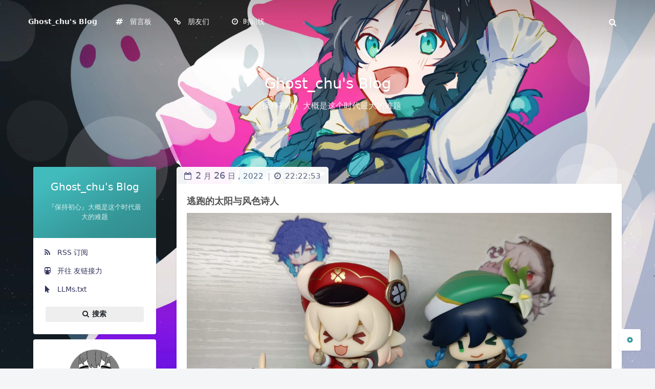

--- FILE ---
content_type: text/html; charset=UTF-8
request_url: https://www.ghostchu.com/shuoshuo/%E9%80%83%E8%B7%91%E7%9A%84%E5%A4%AA%E9%98%B3%E4%B8%8E%E9%A3%8E%E8%89%B2%E8%AF%97%E4%BA%BA/
body_size: 25330
content:
<!DOCTYPE html>
<html lang="zh-Hans" class="no-js amoled-dark toolbar-blur article-header-style-2 ">
<head>
	<meta charset="UTF-8">
			<meta name="viewport" content="width=device-width, initial-scale=1, maximum-scale=1, user-scalable=no">
		<meta property="og:site_name" content="Ghost_chu&#039;s Blog">
	<meta property="og:title" content="逃跑的太阳与风色诗人 - Ghost_chu&#039;s Blog">
	<meta property="og:type" content="article">
	<meta property="og:url" content="https://www.ghostchu.com/shuoshuo/%E9%80%83%E8%B7%91%E7%9A%84%E5%A4%AA%E9%98%B3%E4%B8%8E%E9%A3%8E%E8%89%B2%E8%AF%97%E4%BA%BA">
				<meta name="description" content="...">
			<meta property="og:description" content="...">
	
	
	
	<meta name="theme-color" content="#359697">
	<meta name="theme-color-rgb" content="53,150,151">
	<meta name="theme-color-origin" content="#359697">
	<meta name="argon-enable-custom-theme-color" content="true">


	<meta name="theme-card-radius" content="4">
	<meta name="theme-card-radius-origin" content="4">

	<meta name="theme-version" content="1.3.5">

	<link rel="profile" href="http://gmpg.org/xfn/11">
			<meta name='robots' content='index, follow, max-image-preview:large, max-snippet:-1, max-video-preview:-1' />

	<!-- This site is optimized with the Yoast SEO plugin v26.8 - https://yoast.com/product/yoast-seo-wordpress/ -->
	<title>逃跑的太阳与风色诗人 - Ghost_chu&#039;s Blog</title>
	<link rel="canonical" href="https://www.ghostchu.com/shuoshuo/逃跑的太阳与风色诗人/" />
	<meta property="og:locale" content="zh_CN" />
	<meta property="og:type" content="article" />
	<meta property="og:title" content="逃跑的太阳与风色诗人 - Ghost_chu&#039;s Blog" />
	<meta property="og:url" content="https://www.ghostchu.com/shuoshuo/逃跑的太阳与风色诗人/" />
	<meta property="og:site_name" content="Ghost_chu&#039;s Blog" />
	<meta name="twitter:card" content="summary_large_image" />
	<meta name="twitter:label1" content="预计阅读时间" />
	<meta name="twitter:data1" content="1 分" />
	<script type="application/ld+json" class="yoast-schema-graph">{"@context":"https://schema.org","@graph":[{"@type":"WebPage","@id":"https://www.ghostchu.com/shuoshuo/%e9%80%83%e8%b7%91%e7%9a%84%e5%a4%aa%e9%98%b3%e4%b8%8e%e9%a3%8e%e8%89%b2%e8%af%97%e4%ba%ba/","url":"https://www.ghostchu.com/shuoshuo/%e9%80%83%e8%b7%91%e7%9a%84%e5%a4%aa%e9%98%b3%e4%b8%8e%e9%a3%8e%e8%89%b2%e8%af%97%e4%ba%ba/","name":"逃跑的太阳与风色诗人 - Ghost_chu&#039;s Blog","isPartOf":{"@id":"https://www.ghostchu.com/#website"},"datePublished":"2022-02-26T14:22:53+00:00","breadcrumb":{"@id":"https://www.ghostchu.com/shuoshuo/%e9%80%83%e8%b7%91%e7%9a%84%e5%a4%aa%e9%98%b3%e4%b8%8e%e9%a3%8e%e8%89%b2%e8%af%97%e4%ba%ba/#breadcrumb"},"inLanguage":"zh-Hans","potentialAction":[{"@type":"ReadAction","target":["https://www.ghostchu.com/shuoshuo/%e9%80%83%e8%b7%91%e7%9a%84%e5%a4%aa%e9%98%b3%e4%b8%8e%e9%a3%8e%e8%89%b2%e8%af%97%e4%ba%ba/"]}]},{"@type":"BreadcrumbList","@id":"https://www.ghostchu.com/shuoshuo/%e9%80%83%e8%b7%91%e7%9a%84%e5%a4%aa%e9%98%b3%e4%b8%8e%e9%a3%8e%e8%89%b2%e8%af%97%e4%ba%ba/#breadcrumb","itemListElement":[{"@type":"ListItem","position":1,"name":"首页","item":"https://www.ghostchu.com/"},{"@type":"ListItem","position":2,"name":"逃跑的太阳与风色诗人"}]},{"@type":"WebSite","@id":"https://www.ghostchu.com/#website","url":"https://www.ghostchu.com/","name":"Ghost_chu's Blog","description":"『保持初心』大概是这个时代最大的难题","publisher":{"@id":"https://www.ghostchu.com/#/schema/person/00f36e386eaa83f9b4cab61062403c4a"},"potentialAction":[{"@type":"SearchAction","target":{"@type":"EntryPoint","urlTemplate":"https://www.ghostchu.com/?s={search_term_string}"},"query-input":{"@type":"PropertyValueSpecification","valueRequired":true,"valueName":"search_term_string"}}],"inLanguage":"zh-Hans"},{"@type":["Person","Organization"],"@id":"https://www.ghostchu.com/#/schema/person/00f36e386eaa83f9b4cab61062403c4a","name":"Ghost_chu","image":{"@type":"ImageObject","inLanguage":"zh-Hans","@id":"https://www.ghostchu.com/#/schema/person/image/","url":"https://cdn.ghostchu.com/wp-content/uploads/2025/03/20250320014647498.avif","contentUrl":"https://cdn.ghostchu.com/wp-content/uploads/2025/03/20250320014647498.avif","width":512,"height":512,"caption":"Ghost_chu"},"logo":{"@id":"https://www.ghostchu.com/#/schema/person/image/"},"sameAs":["http://www.ghostchu.com"]}]}</script>
	<!-- / Yoast SEO plugin. -->


<link rel="alternate" type="application/rss+xml" title="Ghost_chu&#039;s Blog &raquo; 逃跑的太阳与风色诗人 评论 Feed" href="https://www.ghostchu.com/shuoshuo/%e9%80%83%e8%b7%91%e7%9a%84%e5%a4%aa%e9%98%b3%e4%b8%8e%e9%a3%8e%e8%89%b2%e8%af%97%e4%ba%ba/feed/" />
<style id='wp-img-auto-sizes-contain-inline-css' type='text/css'>
img:is([sizes=auto i],[sizes^="auto," i]){contain-intrinsic-size:3000px 1500px}
/*# sourceURL=wp-img-auto-sizes-contain-inline-css */
</style>
<link rel='stylesheet' id='argon_css_merged-css' href='https://www.ghostchu.com/wp-content/themes/argon-theme-master/assets/argon_css_merged.css?ver=1.3.5' type='text/css' media='all' />
<link rel='stylesheet' id='style-css' href='https://www.ghostchu.com/wp-content/themes/argon-theme-master/style.css?ver=1.3.5' type='text/css' media='all' />
<style id='wp-block-library-inline-css' type='text/css'>
:root{--wp-block-synced-color:#7a00df;--wp-block-synced-color--rgb:122,0,223;--wp-bound-block-color:var(--wp-block-synced-color);--wp-editor-canvas-background:#ddd;--wp-admin-theme-color:#007cba;--wp-admin-theme-color--rgb:0,124,186;--wp-admin-theme-color-darker-10:#006ba1;--wp-admin-theme-color-darker-10--rgb:0,107,160.5;--wp-admin-theme-color-darker-20:#005a87;--wp-admin-theme-color-darker-20--rgb:0,90,135;--wp-admin-border-width-focus:2px}@media (min-resolution:192dpi){:root{--wp-admin-border-width-focus:1.5px}}.wp-element-button{cursor:pointer}:root .has-very-light-gray-background-color{background-color:#eee}:root .has-very-dark-gray-background-color{background-color:#313131}:root .has-very-light-gray-color{color:#eee}:root .has-very-dark-gray-color{color:#313131}:root .has-vivid-green-cyan-to-vivid-cyan-blue-gradient-background{background:linear-gradient(135deg,#00d084,#0693e3)}:root .has-purple-crush-gradient-background{background:linear-gradient(135deg,#34e2e4,#4721fb 50%,#ab1dfe)}:root .has-hazy-dawn-gradient-background{background:linear-gradient(135deg,#faaca8,#dad0ec)}:root .has-subdued-olive-gradient-background{background:linear-gradient(135deg,#fafae1,#67a671)}:root .has-atomic-cream-gradient-background{background:linear-gradient(135deg,#fdd79a,#004a59)}:root .has-nightshade-gradient-background{background:linear-gradient(135deg,#330968,#31cdcf)}:root .has-midnight-gradient-background{background:linear-gradient(135deg,#020381,#2874fc)}:root{--wp--preset--font-size--normal:16px;--wp--preset--font-size--huge:42px}.has-regular-font-size{font-size:1em}.has-larger-font-size{font-size:2.625em}.has-normal-font-size{font-size:var(--wp--preset--font-size--normal)}.has-huge-font-size{font-size:var(--wp--preset--font-size--huge)}.has-text-align-center{text-align:center}.has-text-align-left{text-align:left}.has-text-align-right{text-align:right}.has-fit-text{white-space:nowrap!important}#end-resizable-editor-section{display:none}.aligncenter{clear:both}.items-justified-left{justify-content:flex-start}.items-justified-center{justify-content:center}.items-justified-right{justify-content:flex-end}.items-justified-space-between{justify-content:space-between}.screen-reader-text{border:0;clip-path:inset(50%);height:1px;margin:-1px;overflow:hidden;padding:0;position:absolute;width:1px;word-wrap:normal!important}.screen-reader-text:focus{background-color:#ddd;clip-path:none;color:#444;display:block;font-size:1em;height:auto;left:5px;line-height:normal;padding:15px 23px 14px;text-decoration:none;top:5px;width:auto;z-index:100000}html :where(.has-border-color){border-style:solid}html :where([style*=border-top-color]){border-top-style:solid}html :where([style*=border-right-color]){border-right-style:solid}html :where([style*=border-bottom-color]){border-bottom-style:solid}html :where([style*=border-left-color]){border-left-style:solid}html :where([style*=border-width]){border-style:solid}html :where([style*=border-top-width]){border-top-style:solid}html :where([style*=border-right-width]){border-right-style:solid}html :where([style*=border-bottom-width]){border-bottom-style:solid}html :where([style*=border-left-width]){border-left-style:solid}html :where(img[class*=wp-image-]){height:auto;max-width:100%}:where(figure){margin:0 0 1em}html :where(.is-position-sticky){--wp-admin--admin-bar--position-offset:var(--wp-admin--admin-bar--height,0px)}@media screen and (max-width:600px){html :where(.is-position-sticky){--wp-admin--admin-bar--position-offset:0px}}

/*# sourceURL=wp-block-library-inline-css */
</style><style id='global-styles-inline-css' type='text/css'>
:root{--wp--preset--aspect-ratio--square: 1;--wp--preset--aspect-ratio--4-3: 4/3;--wp--preset--aspect-ratio--3-4: 3/4;--wp--preset--aspect-ratio--3-2: 3/2;--wp--preset--aspect-ratio--2-3: 2/3;--wp--preset--aspect-ratio--16-9: 16/9;--wp--preset--aspect-ratio--9-16: 9/16;--wp--preset--color--black: #000000;--wp--preset--color--cyan-bluish-gray: #abb8c3;--wp--preset--color--white: #ffffff;--wp--preset--color--pale-pink: #f78da7;--wp--preset--color--vivid-red: #cf2e2e;--wp--preset--color--luminous-vivid-orange: #ff6900;--wp--preset--color--luminous-vivid-amber: #fcb900;--wp--preset--color--light-green-cyan: #7bdcb5;--wp--preset--color--vivid-green-cyan: #00d084;--wp--preset--color--pale-cyan-blue: #8ed1fc;--wp--preset--color--vivid-cyan-blue: #0693e3;--wp--preset--color--vivid-purple: #9b51e0;--wp--preset--gradient--vivid-cyan-blue-to-vivid-purple: linear-gradient(135deg,rgb(6,147,227) 0%,rgb(155,81,224) 100%);--wp--preset--gradient--light-green-cyan-to-vivid-green-cyan: linear-gradient(135deg,rgb(122,220,180) 0%,rgb(0,208,130) 100%);--wp--preset--gradient--luminous-vivid-amber-to-luminous-vivid-orange: linear-gradient(135deg,rgb(252,185,0) 0%,rgb(255,105,0) 100%);--wp--preset--gradient--luminous-vivid-orange-to-vivid-red: linear-gradient(135deg,rgb(255,105,0) 0%,rgb(207,46,46) 100%);--wp--preset--gradient--very-light-gray-to-cyan-bluish-gray: linear-gradient(135deg,rgb(238,238,238) 0%,rgb(169,184,195) 100%);--wp--preset--gradient--cool-to-warm-spectrum: linear-gradient(135deg,rgb(74,234,220) 0%,rgb(151,120,209) 20%,rgb(207,42,186) 40%,rgb(238,44,130) 60%,rgb(251,105,98) 80%,rgb(254,248,76) 100%);--wp--preset--gradient--blush-light-purple: linear-gradient(135deg,rgb(255,206,236) 0%,rgb(152,150,240) 100%);--wp--preset--gradient--blush-bordeaux: linear-gradient(135deg,rgb(254,205,165) 0%,rgb(254,45,45) 50%,rgb(107,0,62) 100%);--wp--preset--gradient--luminous-dusk: linear-gradient(135deg,rgb(255,203,112) 0%,rgb(199,81,192) 50%,rgb(65,88,208) 100%);--wp--preset--gradient--pale-ocean: linear-gradient(135deg,rgb(255,245,203) 0%,rgb(182,227,212) 50%,rgb(51,167,181) 100%);--wp--preset--gradient--electric-grass: linear-gradient(135deg,rgb(202,248,128) 0%,rgb(113,206,126) 100%);--wp--preset--gradient--midnight: linear-gradient(135deg,rgb(2,3,129) 0%,rgb(40,116,252) 100%);--wp--preset--font-size--small: 13px;--wp--preset--font-size--medium: 20px;--wp--preset--font-size--large: 36px;--wp--preset--font-size--x-large: 42px;--wp--preset--spacing--20: 0.44rem;--wp--preset--spacing--30: 0.67rem;--wp--preset--spacing--40: 1rem;--wp--preset--spacing--50: 1.5rem;--wp--preset--spacing--60: 2.25rem;--wp--preset--spacing--70: 3.38rem;--wp--preset--spacing--80: 5.06rem;--wp--preset--shadow--natural: 6px 6px 9px rgba(0, 0, 0, 0.2);--wp--preset--shadow--deep: 12px 12px 50px rgba(0, 0, 0, 0.4);--wp--preset--shadow--sharp: 6px 6px 0px rgba(0, 0, 0, 0.2);--wp--preset--shadow--outlined: 6px 6px 0px -3px rgb(255, 255, 255), 6px 6px rgb(0, 0, 0);--wp--preset--shadow--crisp: 6px 6px 0px rgb(0, 0, 0);}:where(.is-layout-flex){gap: 0.5em;}:where(.is-layout-grid){gap: 0.5em;}body .is-layout-flex{display: flex;}.is-layout-flex{flex-wrap: wrap;align-items: center;}.is-layout-flex > :is(*, div){margin: 0;}body .is-layout-grid{display: grid;}.is-layout-grid > :is(*, div){margin: 0;}:where(.wp-block-columns.is-layout-flex){gap: 2em;}:where(.wp-block-columns.is-layout-grid){gap: 2em;}:where(.wp-block-post-template.is-layout-flex){gap: 1.25em;}:where(.wp-block-post-template.is-layout-grid){gap: 1.25em;}.has-black-color{color: var(--wp--preset--color--black) !important;}.has-cyan-bluish-gray-color{color: var(--wp--preset--color--cyan-bluish-gray) !important;}.has-white-color{color: var(--wp--preset--color--white) !important;}.has-pale-pink-color{color: var(--wp--preset--color--pale-pink) !important;}.has-vivid-red-color{color: var(--wp--preset--color--vivid-red) !important;}.has-luminous-vivid-orange-color{color: var(--wp--preset--color--luminous-vivid-orange) !important;}.has-luminous-vivid-amber-color{color: var(--wp--preset--color--luminous-vivid-amber) !important;}.has-light-green-cyan-color{color: var(--wp--preset--color--light-green-cyan) !important;}.has-vivid-green-cyan-color{color: var(--wp--preset--color--vivid-green-cyan) !important;}.has-pale-cyan-blue-color{color: var(--wp--preset--color--pale-cyan-blue) !important;}.has-vivid-cyan-blue-color{color: var(--wp--preset--color--vivid-cyan-blue) !important;}.has-vivid-purple-color{color: var(--wp--preset--color--vivid-purple) !important;}.has-black-background-color{background-color: var(--wp--preset--color--black) !important;}.has-cyan-bluish-gray-background-color{background-color: var(--wp--preset--color--cyan-bluish-gray) !important;}.has-white-background-color{background-color: var(--wp--preset--color--white) !important;}.has-pale-pink-background-color{background-color: var(--wp--preset--color--pale-pink) !important;}.has-vivid-red-background-color{background-color: var(--wp--preset--color--vivid-red) !important;}.has-luminous-vivid-orange-background-color{background-color: var(--wp--preset--color--luminous-vivid-orange) !important;}.has-luminous-vivid-amber-background-color{background-color: var(--wp--preset--color--luminous-vivid-amber) !important;}.has-light-green-cyan-background-color{background-color: var(--wp--preset--color--light-green-cyan) !important;}.has-vivid-green-cyan-background-color{background-color: var(--wp--preset--color--vivid-green-cyan) !important;}.has-pale-cyan-blue-background-color{background-color: var(--wp--preset--color--pale-cyan-blue) !important;}.has-vivid-cyan-blue-background-color{background-color: var(--wp--preset--color--vivid-cyan-blue) !important;}.has-vivid-purple-background-color{background-color: var(--wp--preset--color--vivid-purple) !important;}.has-black-border-color{border-color: var(--wp--preset--color--black) !important;}.has-cyan-bluish-gray-border-color{border-color: var(--wp--preset--color--cyan-bluish-gray) !important;}.has-white-border-color{border-color: var(--wp--preset--color--white) !important;}.has-pale-pink-border-color{border-color: var(--wp--preset--color--pale-pink) !important;}.has-vivid-red-border-color{border-color: var(--wp--preset--color--vivid-red) !important;}.has-luminous-vivid-orange-border-color{border-color: var(--wp--preset--color--luminous-vivid-orange) !important;}.has-luminous-vivid-amber-border-color{border-color: var(--wp--preset--color--luminous-vivid-amber) !important;}.has-light-green-cyan-border-color{border-color: var(--wp--preset--color--light-green-cyan) !important;}.has-vivid-green-cyan-border-color{border-color: var(--wp--preset--color--vivid-green-cyan) !important;}.has-pale-cyan-blue-border-color{border-color: var(--wp--preset--color--pale-cyan-blue) !important;}.has-vivid-cyan-blue-border-color{border-color: var(--wp--preset--color--vivid-cyan-blue) !important;}.has-vivid-purple-border-color{border-color: var(--wp--preset--color--vivid-purple) !important;}.has-vivid-cyan-blue-to-vivid-purple-gradient-background{background: var(--wp--preset--gradient--vivid-cyan-blue-to-vivid-purple) !important;}.has-light-green-cyan-to-vivid-green-cyan-gradient-background{background: var(--wp--preset--gradient--light-green-cyan-to-vivid-green-cyan) !important;}.has-luminous-vivid-amber-to-luminous-vivid-orange-gradient-background{background: var(--wp--preset--gradient--luminous-vivid-amber-to-luminous-vivid-orange) !important;}.has-luminous-vivid-orange-to-vivid-red-gradient-background{background: var(--wp--preset--gradient--luminous-vivid-orange-to-vivid-red) !important;}.has-very-light-gray-to-cyan-bluish-gray-gradient-background{background: var(--wp--preset--gradient--very-light-gray-to-cyan-bluish-gray) !important;}.has-cool-to-warm-spectrum-gradient-background{background: var(--wp--preset--gradient--cool-to-warm-spectrum) !important;}.has-blush-light-purple-gradient-background{background: var(--wp--preset--gradient--blush-light-purple) !important;}.has-blush-bordeaux-gradient-background{background: var(--wp--preset--gradient--blush-bordeaux) !important;}.has-luminous-dusk-gradient-background{background: var(--wp--preset--gradient--luminous-dusk) !important;}.has-pale-ocean-gradient-background{background: var(--wp--preset--gradient--pale-ocean) !important;}.has-electric-grass-gradient-background{background: var(--wp--preset--gradient--electric-grass) !important;}.has-midnight-gradient-background{background: var(--wp--preset--gradient--midnight) !important;}.has-small-font-size{font-size: var(--wp--preset--font-size--small) !important;}.has-medium-font-size{font-size: var(--wp--preset--font-size--medium) !important;}.has-large-font-size{font-size: var(--wp--preset--font-size--large) !important;}.has-x-large-font-size{font-size: var(--wp--preset--font-size--x-large) !important;}
/*# sourceURL=global-styles-inline-css */
</style>

<style id='classic-theme-styles-inline-css' type='text/css'>
/*! This file is auto-generated */
.wp-block-button__link{color:#fff;background-color:#32373c;border-radius:9999px;box-shadow:none;text-decoration:none;padding:calc(.667em + 2px) calc(1.333em + 2px);font-size:1.125em}.wp-block-file__button{background:#32373c;color:#fff;text-decoration:none}
/*# sourceURL=/wp-includes/css/classic-themes.min.css */
</style>
<link rel='stylesheet' id='cptch_stylesheet-css' href='https://www.ghostchu.com/wp-content/plugins/captcha-bws/css/front_end_style.css?ver=5.2.7' type='text/css' media='all' />
<link rel='stylesheet' id='dashicons-css' href='https://www.ghostchu.com/wp-includes/css/dashicons.min.css?ver=6.9' type='text/css' media='all' />
<link rel='stylesheet' id='cptch_desktop_style-css' href='https://www.ghostchu.com/wp-content/plugins/captcha-bws/css/desktop_style.css?ver=5.2.7' type='text/css' media='all' />
<script type="text/javascript" src="https://www.ghostchu.com/wp-content/themes/argon-theme-master/assets/argon_js_merged.js?ver=1.3.5" id="argon_js_merged-js"></script>
<script type="text/javascript" src="https://www.ghostchu.com/wp-content/themes/argon-theme-master/assets/js/argon.min.js?ver=1.3.5" id="argonjs-js"></script>
<meta name="generator" content="WordPress 6.9" />
<meta name="generator" content="performance-lab 4.0.1; plugins: performant-translations, nocache-bfcache, web-worker-offloading">
<meta name="generator" content="performant-translations 1.2.0">
<meta name="generator" content="web-worker-offloading 0.2.0">
<link rel="llms-sitemap" href="https://www.ghostchu.com/llms.txt" />
<meta data-od-replaced-content="optimization-detective 1.0.0-beta4" name="generator" content="optimization-detective 1.0.0-beta4; url_metric_groups={0:empty, 480:empty, 600:empty, 782:populated}">
<link rel="icon" href="https://cdn.ghostchu.com/wp-content/uploads/2025/03/20250320014647498-32x32.jpg" sizes="32x32" />
<link rel="icon" href="https://cdn.ghostchu.com/wp-content/uploads/2025/03/20250320014647498-192x192.jpg" sizes="192x192" />
<link rel="apple-touch-icon" href="https://cdn.ghostchu.com/wp-content/uploads/2025/03/20250320014647498-180x180.jpg" />
<meta name="msapplication-TileImage" content="https://cdn.ghostchu.com/wp-content/uploads/2025/03/20250320014647498-270x270.jpg" />
		<script>
		document.documentElement.classList.remove("no-js");
		var argonConfig = {
			wp_path: "/",
			language: "zh_CN",
			dateFormat: "YMD",
							zoomify: false,
						pangu: "false",
							lazyload: {
					threshold: 800,
					effect: "fadeIn"
				},
						fold_long_comments: false,
			fold_long_shuoshuo: false,
			disable_pjax: false,
			pjax_animation_durtion: 600,
			headroom: "false",
			waterflow_columns: "1",
			code_highlight: {
				enable: true,
				hide_linenumber: false,
				transparent_linenumber: false,
				break_line: false			}
		}
	</script>
	<script>
		var darkmodeAutoSwitch = "system";
		function setDarkmode(enable){
			if (enable == true){
				$("html").addClass("darkmode");
			}else{
				$("html").removeClass("darkmode");
			}
			$(window).trigger("scroll");
		}
		function toggleDarkmode(){
			if ($("html").hasClass("darkmode")){
				setDarkmode(false);
				sessionStorage.setItem("Argon_Enable_Dark_Mode", "false");
			}else{
				setDarkmode(true);
				sessionStorage.setItem("Argon_Enable_Dark_Mode", "true");
			}
		}
		if (sessionStorage.getItem("Argon_Enable_Dark_Mode") == "true"){
			setDarkmode(true);
		}
		function toggleDarkmodeByPrefersColorScheme(media){
			if (sessionStorage.getItem('Argon_Enable_Dark_Mode') == "false" || sessionStorage.getItem('Argon_Enable_Dark_Mode') == "true"){
				return;
			}
			if (media.matches){
				setDarkmode(true);
			}else{
				setDarkmode(false);
			}
		}
		function toggleDarkmodeByTime(){
			if (sessionStorage.getItem('Argon_Enable_Dark_Mode') == "false" || sessionStorage.getItem('Argon_Enable_Dark_Mode') == "true"){
				return;
			}
			let hour = new Date().getHours();
			if (hour < 7 || hour >= 22){
				setDarkmode(true);
			}else{
				setDarkmode(false);
			}
		}
		if (darkmodeAutoSwitch == 'system'){
			var darkmodeMediaQuery = window.matchMedia("(prefers-color-scheme: dark)");
			darkmodeMediaQuery.addListener(toggleDarkmodeByPrefersColorScheme);
			toggleDarkmodeByPrefersColorScheme(darkmodeMediaQuery);
		}
		if (darkmodeAutoSwitch == 'time'){
			toggleDarkmodeByTime();
		}
		if (darkmodeAutoSwitch == 'alwayson'){
			setDarkmode(true);
		}

		function toggleAmoledDarkMode(){
			$("html").toggleClass("amoled-dark");
			if ($("html").hasClass("amoled-dark")){
				localStorage.setItem("Argon_Enable_Amoled_Dark_Mode", "true");
			}else{
				localStorage.setItem("Argon_Enable_Amoled_Dark_Mode", "false");
			}
		}
		if (localStorage.getItem("Argon_Enable_Amoled_Dark_Mode") == "true"){
			$("html").addClass("amoled-dark");
		}else if (localStorage.getItem("Argon_Enable_Amoled_Dark_Mode") == "false"){
			$("html").removeClass("amoled-dark");
		}
	</script>
	<script>
		if (navigator.userAgent.indexOf("Safari") !== -1 && navigator.userAgent.indexOf("Chrome") === -1){
			$("html").addClass("using-safari");
		}
	</script>

			<script src="https://www.ghostchu.com/wp-content/themes/argon-theme-master/assets/vendor/smoothscroll/smoothscroll1.js"></script>
	</head>

<meta name="bytedance-verification-code" content="3Ko0SCJne6qcOvFoYnca" />
<script>
(function(){
var el = document.createElement("script");
el.src = "https://lf1-cdn-tos.bytegoofy.com/goofy/ttzz/push.js?7d406a6c3292534d60d4776bddcd7135e676632470af38d6a9f23c9f2e29a24bbc434964556b7d7129e9b750ed197d397efd7b0c6c715c1701396e1af40cec962b8d7c8c6655c9b00211740aa8a98e2e";
el.id = "ttzz";
var s = document.getElementsByTagName("script")[0];
s.parentNode.insertBefore(el, s);
})(window)
</script>
<style>
:root { text-autospace: normal; }
</style>
<style id="themecolor_css">
		:root{
		--themecolor: #359697;
		--themecolor-R: 53;
		--themecolor-G: 150;
		--themecolor-B: 151;
		--themecolor-H: 181;
		--themecolor-S: 48;
		--themecolor-L: 40;
	}
</style>
<style id="theme_cardradius_css">
	:root{
		--card-radius: 4px;
	}
</style>

<body class="wp-singular shuoshuo-template-default single single-shuoshuo postid-1122 wp-theme-argon-theme-master">
<div id="toolbar">
	<header class="header-global">
		<nav id="navbar-main" class="navbar navbar-main navbar-expand-lg navbar-transparent navbar-light bg-primary headroom--not-bottom headroom--not-top headroom--pinned">
			<div class="container">
				<button id="open_sidebar" class="navbar-toggler" type="button" aria-expanded="false" aria-label="Toggle sidebar">
					<span class="navbar-toggler-icon"></span>
				</button>
				<div class="navbar-brand mr-0">
															<a class="navbar-brand navbar-title" href="https://www.ghostchu.com">Ghost_chu&#039;s Blog</a>
				</div>
				<div class="navbar-collapse collapse" id="navbar_global">
					<div class="navbar-collapse-header">
						<div class="row" style="display: none;">
							<div class="col-6 collapse-brand"></div>
							<div class="col-6 collapse-close">
								<button type="button" class="navbar-toggler" data-toggle="collapse" data-target="#navbar_global" aria-controls="navbar_global" aria-expanded="false" aria-label="Toggle navigation">
									<span></span>
									<span></span>
								</button>
							</div>
						</div>
						<div class="input-group input-group-alternative">
							<div class="input-group-prepend">
								<span class="input-group-text"><i class="fa fa-search"></i></span>
							</div>
							<input id="navbar_search_input_mobile" class="form-control" placeholder="搜索什么..." type="text" autocomplete="off">
						</div>
					</div>
					<ul class='navbar-nav navbar-nav-hover align-items-lg-center'>

										<li class='nav-item'>
											<a href='https://www.ghostchu.com/commentbox/' class='nav-link' target='' title=''>
										  		<i class='ni ni-book-bookmark d-lg-none'></i>
												<span class='nav-link-inner--text'><i class="fa fa-hashtag"></i> 留言板</span>
										  </a>
</li>

										<li class='nav-item'>
											<a href='https://www.ghostchu.com/blogroll/' class='nav-link' target='' title=''>
										  		<i class='ni ni-book-bookmark d-lg-none'></i>
												<span class='nav-link-inner--text'><i class="fa fa-link"></i> 朋友们</span>
										  </a>
</li>

										<li class='nav-item'>
											<a href='https://www.ghostchu.com/timeline/' class='nav-link' target='' title=''>
										  		<i class='ni ni-book-bookmark d-lg-none'></i>
												<span class='nav-link-inner--text'><i class="fa fa-clock-o"></i>时间线</span>
										  </a>
</li></ul>					<ul class="navbar-nav align-items-lg-center ml-lg-auto">
						<li id="navbar_search_container" class="nav-item" data-toggle="modal">
							<div id="navbar_search_input_container">
								<div class="input-group input-group-alternative">
									<div class="input-group-prepend">
										<span class="input-group-text"><i class="fa fa-search"></i></span>
									</div>
									<input id="navbar_search_input" class="form-control" placeholder="搜索什么..." type="text" autocomplete="off">
								</div>
							</div>
						</li>
					</ul>
				</div>
				<div id="navbar_menu_mask" data-toggle="collapse" data-target="#navbar_global"></div>
				<button class="navbar-toggler" type="button" data-toggle="collapse" data-target="#navbar_global" aria-controls="navbar_global" aria-expanded="false" aria-label="Toggle navigation">
					<span class="navbar-toggler-icon navbar-toggler-searcg-icon"></span>
				</button>
			</div>
		</nav>
	</header>
</div>
<div class="modal fade" id="argon_search_modal" tabindex="-1" role="dialog" aria-labelledby="" aria-hidden="true">
	<div class="modal-dialog modal-dialog-centered modal-sm" role="document">
		<div class="modal-content">
			<div class="modal-header">
				<h5 class="modal-title">搜索</h5>
				<button type="button" class="close" data-dismiss="modal" aria-label="Close">
					<span aria-hidden="true">&times;</span>
				</button>
			</div>
			<div class="modal-body">
				<form id="argon_serach_form" method="get" action="https://www.ghostchu.com">
	<div class="form-group mb-3">
		<div class="input-group input-group-alternative">
			<div class="input-group-prepend">
				<span class="input-group-text"><i class="fa fa-search"></i></span>
			</div>
			<input name="s" class="form-control" placeholder="搜索什么..." type="text"  autocomplete="off" >
		</div>
	</div>
	<div class="text-center">
		<button onclick="if($('#argon_serach_form input[name=\'s\']').val() != '') {document.getElementById('argon_serach_form').submit();}" type="button" class="btn btn-primary">搜索</button>
	</div>
</form>			</div>
		</div>
	</div>
</div>
<!--Banner-->
<section id="banner" class="banner section section-lg section-shaped">
	<div class="shape shape-style-1 shape-primary">
		<span></span>
		<span></span>
		<span></span>
		<span></span>
		<span></span>
		<span></span>
		<span></span>
		<span></span>
		<span></span>
	</div>

		<div id="banner_container" class="banner-container container text-center">
					<div class="banner-title text-white"><span class="banner-title-inner">Ghost_chu&#039;s Blog</span>
			<span class="banner-subtitle d-block">『保持初心』大概是这个时代最大的难题</span></div>
			</div>
		</section>

	<style>
					#banner, #banner .shape {
				background: transparent !important;
			}
				#content:before {
			content: '';
			display: block;
			position: fixed;
			left: 0;
			right: 0;
			top: 0;
			bottom: 0;
			z-index: -2;
			background: url(https://cdn.ghostchu.com/wp-content/uploads/2022/12/2022120920205085466777_p7476.jpg);
			background-position: center;
			background-size: cover;
			background-repeat: no-repeat;
			opacity: 1;
			transition: opacity .5s ease;
		}
		html.darkmode #content:before{
			filter: brightness(0.65);
		}
					#content:after {
				content: '';
				display: block;
				position: fixed;
				left: 0;
				right: 0;
				top: 0;
				bottom: 0;
				z-index: -2;
				background: url(https://cdn.ghostchu.com/wp-content/uploads/2022/12/20221209202332moon_over_mondstadt_by_sevenics_dend7ok-fullview278.jpg);
				background-position: center;
				background-size: cover;
				background-repeat: no-repeat;
				opacity: 0;
				transition: opacity .5s ease;
			}
			html.darkmode #content:after {
				opacity: 1;
			}
			html.darkmode #content:before {
				opacity: 0;
			}
			</style>

	<style>
		#banner:after {
			content: '';
			width: 100vw;
			position: absolute;
			left: 0;
			top: 0;
			height: 120px;
			background: linear-gradient(180deg, rgba(0,0,0,0.25) 0%, rgba(0,0,0,0.15) 35%, rgba(0,0,0,0) 100%);
			display: block;
			z-index: -1;
		}
		.banner-title {
			text-shadow: 0 5px 15px rgba(0, 0, 0, .2);
		}
	</style>

<div id="float_action_buttons" class="float-action-buttons fabtns-unloaded">
	<button id="fabtn_toggle_sides" class="btn btn-icon btn-neutral fabtn shadow-sm" type="button" aria-hidden="true" tooltip-move-to-left="移至左侧" tooltip-move-to-right="移至右侧">
		<span class="btn-inner--icon fabtn-show-on-right"><i class="fa fa-caret-left"></i></span>
		<span class="btn-inner--icon fabtn-show-on-left"><i class="fa fa-caret-right"></i></span>
	</button>
	<button id="fabtn_back_to_top" class="btn btn-icon btn-neutral fabtn shadow-sm" type="button" aria-label="Back To Top" tooltip="回到顶部">
		<span class="btn-inner--icon"><i class="fa fa-angle-up"></i></span>
	</button>
	<button id="fabtn_go_to_comment" class="btn btn-icon btn-neutral fabtn shadow-sm d-none" type="button"  style='display: none;' aria-label="Comment" tooltip="评论">
		<span class="btn-inner--icon"><i class="fa fa-comment-o"></i></span>
	</button>
	<button id="fabtn_toggle_darkmode" class="btn btn-icon btn-neutral fabtn shadow-sm" type="button"  style='display: none;' aria-label="Toggle Darkmode" tooltip-darkmode="夜间模式" tooltip-blackmode="暗黑模式" tooltip-lightmode="日间模式">
		<span class="btn-inner--icon"><i class="fa fa-moon-o"></i><i class='fa fa-lightbulb-o'></i></span>
	</button>
	<button id="fabtn_toggle_blog_settings_popup" class="btn btn-icon btn-neutral fabtn shadow-sm" type="button"  aria-label="Open Blog Settings Menu" tooltip="设置">
		<span class="btn-inner--icon"><i class="fa fa-cog"></i></span>
	</button>
	<div id="fabtn_blog_settings_popup" class="card shadow-sm" style="opacity: 0;" aria-hidden="true">
		<div id="close_blog_settings"><i class="fa fa-close"></i></div>
		<div class="blog-setting-item mt-3">
			<div style="transform: translateY(-4px);"><div id="blog_setting_toggle_darkmode_and_amoledarkmode" tooltip-switch-to-darkmode="切换到夜间模式" tooltip-switch-to-blackmode="切换到暗黑模式"><span>夜间模式</span><span>暗黑模式</span></div></div>
			<div style="flex: 1;"></div>
			<label id="blog_setting_darkmode_switch" class="custom-toggle">
				<span class="custom-toggle-slider rounded-circle"></span>
			</label>
		</div>
		<div class="blog-setting-item mt-3">
			<div style="flex: 1;">字体</div>
			<div>
				<button id="blog_setting_font_sans_serif" type="button" class="blog-setting-font btn btn-outline-primary blog-setting-selector-left">Sans Serif</button><button id="blog_setting_font_serif" type="button" class="blog-setting-font btn btn-outline-primary blog-setting-selector-right">Serif</button>
			</div>
		</div>
		<div class="blog-setting-item mt-3">
			<div style="flex: 1;">阴影</div>
			<div>
				<button id="blog_setting_shadow_small" type="button" class="blog-setting-shadow btn btn-outline-primary blog-setting-selector-left">浅阴影</button><button id="blog_setting_shadow_big" type="button" class="blog-setting-shadow btn btn-outline-primary blog-setting-selector-right">深阴影</button>
			</div>
		</div>
		<div class="blog-setting-item mt-3 mb-3">
			<div style="flex: 1;">滤镜</div>
			<div id="blog_setting_filters" class="ml-3">
				<button id="blog_setting_filter_off" type="button" class="blog-setting-filter-btn ml-0" filter-name="off">关闭</button>
				<button id="blog_setting_filter_sunset" type="button" class="blog-setting-filter-btn" filter-name="sunset">日落</button>
				<button id="blog_setting_filter_darkness" type="button" class="blog-setting-filter-btn" filter-name="darkness">暗化</button>
				<button id="blog_setting_filter_grayscale" type="button" class="blog-setting-filter-btn" filter-name="grayscale">灰度</button>
			</div>
		</div>
		<div class="blog-setting-item mb-3">
			<div id="blog_setting_card_radius_to_default" style="cursor: pointer;" tooltip="恢复默认">圆角</div>
			<div style="flex: 1;margin-left: 20px;margin-right: 8px;transform: translateY(2px);">
				<div id="blog_setting_card_radius"></div>
			</div>
		</div>
					<div class="blog-setting-item mt-1 mb-3">
				<div style="flex: 1;">主题色</div>
				<div id="theme-color-picker" class="ml-3"></div>
			</div>
			</div>
	<button id="fabtn_reading_progress" class="btn btn-icon btn-neutral fabtn shadow-sm" type="button" aria-hidden="true" tooltip="阅读进度">
		<div id="fabtn_reading_progress_bar" style="width: 0%;"></div>
		<span id="fabtn_reading_progress_details">0%</span>
	</button>
</div>

<div id="content" class="site-content">

<div class="page-information-card-container"></div>

<div id="sidebar_mask"></div>
<aside id="leftbar" class="leftbar widget-area" role="complementary">
				<div id="leftbar_part1" class="widget widget_search card bg-white shadow-sm border-0">
			<div class="leftbar-banner card-body">
				<span class="leftbar-banner-title text-white">Ghost_chu&#039;s Blog</span>

													<span class="leftbar-banner-subtitle text-white">『保持初心』大概是这个时代最大的难题</span>
				
			</div>

			<ul id='leftbar_part1_menu' class='leftbar-menu'>

						<li class='leftbar-menu-item'>
							<a href='https://www.ghostchu.com/feed' target=''><i class="fa fa-rss"></i> RSS 订阅</a></li>

						<li class='leftbar-menu-item'>
							<a href='https://www.travellings.cn/go.html' target=''><i class="fa fa-subway"></i> 开往 友链接力</a></li>

						<li class='leftbar-menu-item'>
							<a href='https://www.ghostchu.com/llms-txt/' target=''><i class="fa fa-mouse-pointer"></i> LLMs.txt</a></li></ul>			<div class="card-body text-center leftbar-search-button">
				<button id="leftbar_search_container" class="btn btn-secondary btn-lg active btn-sm btn-block border-0" role="button">
					<i class="menu-item-icon fa fa-search mr-0"></i> 搜索					<input id="leftbar_search_input" type="text" placeholder="搜索什么..." class="form-control form-control-alternative" autocomplete="off">
				</button>
			</div>
		</div>
		<div id="leftbar_part2" class="widget widget_search card bg-white shadow-sm border-0">
			<div id="leftbar_part2_inner" class="card-body">
								<div class="nav-wrapper" style="padding-top: 5px; display:none;">
	                <ul class="nav nav-pills nav-fill" role="tablist">
												<li class="nav-item sidebar-tab-switcher">
							<a class="active show" id="leftbar_tab_overview_btn" data-toggle="tab" href="#leftbar_tab_overview" role="tab" aria-controls="leftbar_tab_overview" no-pjax>站点概览</a>
						</li>
							                </ul>
				</div>
				<div>
					<div class="tab-content" style="padding: 10px 10px 0 10px;">
												<div class="tab-pane fade text-center active show" id="leftbar_tab_overview" role="tabpanel" aria-labelledby="leftbar_tab_overview_btn">
							<div id="leftbar_overview_author_image" style="background-image: url(https://q1.qlogo.cn/g?b=qq&amp;nk=2908803755&amp;s=640)" class="rounded-circle shadow-sm" alt="avatar"></div>
							<h6 id="leftbar_overview_author_name">Ghost_chu</h6>
														<nav class="site-state">
								<div class="site-state-item site-state-posts">
									<a  style="cursor: default;">
										<span class="site-state-item-count">65</span>
										<span class="site-state-item-name">文章</span>
									</a>
								</div>
								<div class="site-state-item site-state-categories">
									<a data-toggle="modal" data-target="#blog_categories">
										<span class="site-state-item-count">10</span>
										<span class="site-state-item-name">分类</span>
									</a>
								</div>      
								<div class="site-state-item site-state-tags">
									<a data-toggle="modal" data-target="#blog_tags">
										<span class="site-state-item-count">327</span>
										<span class="site-state-item-name">标签</span>
									</a>
								</div>
							</nav>
							<div class='site-author-links'>

											<div class='site-author-links-item'>
												<a href='https://github.com/Ghost-chu' rel='noopener' target='_blank'><i class="fa fa-github"></i> Github</a></div>

											<div class='site-author-links-item'>
												<a href='https://steamcommunity.com/profiles/dbguichu/' rel='noopener' target='_blank'><i class="fa fa-steam"></i> Steam</a></div></div>							<div class='site-friend-links'>
											<div class='site-friend-links-title'><i class='fa fa-fw fa-link'></i> Links</div>
											<ul class='site-friend-links-ul'>

											<li class='site-friend-links-item'>
												<a href='https://github.com/PBH-BTN/PeerBanHelper' rel='noopener' target='_blank'>PeerBanHelper</a></li></ul></div>													</div>
											</div>
				</div>
			</div>
		</div>
</aside>
<div class="modal fade" id="blog_categories" tabindex="-1" role="dialog" aria-labelledby="" aria-hidden="true">
	<div class="modal-dialog modal-dialog-centered">
		<div class="modal-content">
			<div class="modal-header">
				<h5 class="modal-title">分类</h5>
				<button type="button" class="close" data-dismiss="modal" aria-label="Close">
					<span aria-hidden="true">&times;</span>
				</button>
			</div>
			<div class="modal-body">
				<a href=https://www.ghostchu.com/category/bt-tracker-beps/ class='badge badge-secondary tag'>BT Tracker BEP 详解 <span class='tag-num'>6</span></a><a href=https://www.ghostchu.com/category/create-and-share/ class='badge badge-secondary tag'>分享创造 <span class='tag-num'>18</span></a><a href=https://www.ghostchu.com/category/thinking/ class='badge badge-secondary tag'>头脑风暴 <span class='tag-num'>0</span></a><a href=https://www.ghostchu.com/category/good-stuff/ class='badge badge-secondary tag'>好物分享 <span class='tag-num'>0</span></a><a href=https://www.ghostchu.com/category/%e6%8d%89%e8%bf%b7%e8%97%8f/ class='badge badge-secondary tag'>捉迷藏 <span class='tag-num'>0</span></a><a href=https://www.ghostchu.com/category/uncategorized/ class='badge badge-secondary tag'>未分类 <span class='tag-num'>1</span></a><a href=https://www.ghostchu.com/category/gaming/ class='badge badge-secondary tag'>游戏人生 <span class='tag-num'>0</span></a><a href=https://www.ghostchu.com/category/knowledge/ class='badge badge-secondary tag'>经验交流 <span class='tag-num'>37</span></a><a href=https://www.ghostchu.com/category/offtopic/ class='badge badge-secondary tag'>随笔闲谈 <span class='tag-num'>8</span></a><a href=https://www.ghostchu.com/category/private/ class='badge badge-secondary tag'>风与风铃 <span class='tag-num'>4</span></a>			</div>
		</div>
	</div>
</div>
<div class="modal fade" id="blog_tags" tabindex="-1" role="dialog" aria-labelledby="" aria-hidden="true">
	<div class="modal-dialog modal-dialog-centered">
		<div class="modal-content">
			<div class="modal-header">
				<h5 class="modal-title">标签</h5>
				<button type="button" class="close" data-dismiss="modal" aria-label="Close">
					<span aria-hidden="true">&times;</span>
				</button>
			</div>
			<div class="modal-body">
				<a href=https://www.ghostchu.com/tag/active-directory/ class='badge badge-secondary tag'>Active Directory <span class='tag-num'>1</span></a><a href=https://www.ghostchu.com/tag/adb/ class='badge badge-secondary tag'>ADB <span class='tag-num'>1</span></a><a href=https://www.ghostchu.com/tag/adguard/ class='badge badge-secondary tag'>AdGuard <span class='tag-num'>1</span></a><a href=https://www.ghostchu.com/tag/adguard-home/ class='badge badge-secondary tag'>AdGuard Home <span class='tag-num'>1</span></a><a href=https://www.ghostchu.com/tag/adobe/ class='badge badge-secondary tag'>Adobe <span class='tag-num'>1</span></a><a href=https://www.ghostchu.com/tag/adventure/ class='badge badge-secondary tag'>Adventure <span class='tag-num'>0</span></a><a href=https://www.ghostchu.com/tag/alist/ class='badge badge-secondary tag'>AList <span class='tag-num'>1</span></a><a href=https://www.ghostchu.com/tag/amd/ class='badge badge-secondary tag'>AMD <span class='tag-num'>1</span></a><a href=https://www.ghostchu.com/tag/android/ class='badge badge-secondary tag'>Android <span class='tag-num'>3</span></a><a href=https://www.ghostchu.com/tag/aosp/ class='badge badge-secondary tag'>AOSP <span class='tag-num'>1</span></a><a href=https://www.ghostchu.com/tag/apache/ class='badge badge-secondary tag'>Apache <span class='tag-num'>0</span></a><a href=https://www.ghostchu.com/tag/app/ class='badge badge-secondary tag'>APP <span class='tag-num'>1</span></a><a href=https://www.ghostchu.com/tag/aria2/ class='badge badge-secondary tag'>Aria2 <span class='tag-num'>1</span></a><a href=https://www.ghostchu.com/tag/bencode/ class='badge badge-secondary tag'>Bencode <span class='tag-num'>1</span></a><a href=https://www.ghostchu.com/tag/bep-0003/ class='badge badge-secondary tag'>BEP-0003 <span class='tag-num'>1</span></a><a href=https://www.ghostchu.com/tag/bep-0007/ class='badge badge-secondary tag'>BEP-0007 <span class='tag-num'>1</span></a><a href=https://www.ghostchu.com/tag/bep-0023/ class='badge badge-secondary tag'>BEP-0023 <span class='tag-num'>1</span></a><a href=https://www.ghostchu.com/tag/bep-0031/ class='badge badge-secondary tag'>BEP-0031 <span class='tag-num'>1</span></a><a href=https://www.ghostchu.com/tag/bep-0036/ class='badge badge-secondary tag'>BEP-0036 <span class='tag-num'>1</span></a><a href=https://www.ghostchu.com/tag/bep-0048/ class='badge badge-secondary tag'>BEP-0048 <span class='tag-num'>1</span></a><a href=https://www.ghostchu.com/tag/bios/ class='badge badge-secondary tag'>BIOS <span class='tag-num'>1</span></a><a href=https://www.ghostchu.com/tag/bitlocker/ class='badge badge-secondary tag'>BitLocker <span class='tag-num'>1</span></a><a href=https://www.ghostchu.com/tag/bittorren/ class='badge badge-secondary tag'>BitTorren <span class='tag-num'>0</span></a><a href=https://www.ghostchu.com/tag/bittorrent/ class='badge badge-secondary tag'>BitTorrent <span class='tag-num'>12</span></a><a href=https://www.ghostchu.com/tag/bittorrent-protocol/ class='badge badge-secondary tag'>BitTorrent Protocol <span class='tag-num'>6</span></a><a href=https://www.ghostchu.com/tag/blog/ class='badge badge-secondary tag'>Blog <span class='tag-num'>1</span></a><a href=https://www.ghostchu.com/tag/boost/ class='badge badge-secondary tag'>Boost <span class='tag-num'>1</span></a><a href=https://www.ghostchu.com/tag/bt/ class='badge badge-secondary tag'>BT <span class='tag-num'>4</span></a><a href=https://www.ghostchu.com/tag/btq/ class='badge badge-secondary tag'>BTq <span class='tag-num'>0</span></a><a href=https://www.ghostchu.com/tag/bug/ class='badge badge-secondary tag'>BUG <span class='tag-num'>2</span></a><a href=https://www.ghostchu.com/tag/bukkit/ class='badge badge-secondary tag'>Bukkit <span class='tag-num'>2</span></a><a href=https://www.ghostchu.com/tag/cpl/ class='badge badge-secondary tag'>C/C++ <span class='tag-num'>0</span></a><a href=https://www.ghostchu.com/tag/c/ class='badge badge-secondary tag'>C++ <span class='tag-num'>1</span></a><a href=https://www.ghostchu.com/tag/casdoor/ class='badge badge-secondary tag'>Casdoor <span class='tag-num'>1</span></a><a href=https://www.ghostchu.com/tag/cdn/ class='badge badge-secondary tag'>CDN <span class='tag-num'>2</span></a><a href=https://www.ghostchu.com/tag/censys/ class='badge badge-secondary tag'>censys <span class='tag-num'>1</span></a><a href=https://www.ghostchu.com/tag/change-permalink-helper/ class='badge badge-secondary tag'>Change Permalink Helper <span class='tag-num'>1</span></a><a href=https://www.ghostchu.com/tag/charset/ class='badge badge-secondary tag'>charset <span class='tag-num'>1</span></a><a href=https://www.ghostchu.com/tag/chrome/ class='badge badge-secondary tag'>Chrome <span class='tag-num'>1</span></a><a href=https://www.ghostchu.com/tag/cloudflare/ class='badge badge-secondary tag'>CloudFlare <span class='tag-num'>1</span></a><a href=https://www.ghostchu.com/tag/cloudflare-r2/ class='badge badge-secondary tag'>CloudFlare R2 <span class='tag-num'>1</span></a><a href=https://www.ghostchu.com/tag/content-delivery/ class='badge badge-secondary tag'>Content Delivery <span class='tag-num'>1</span></a><a href=https://www.ghostchu.com/tag/copilot/ class='badge badge-secondary tag'>Copilot <span class='tag-num'>1</span></a><a href=https://www.ghostchu.com/tag/cosplay/ class='badge badge-secondary tag'>cosplay <span class='tag-num'>0</span></a><a href=https://www.ghostchu.com/tag/cpp/ class='badge badge-secondary tag'>CPP <span class='tag-num'>1</span></a><a href=https://www.ghostchu.com/tag/crowdin/ class='badge badge-secondary tag'>Crowdin <span class='tag-num'>1</span></a><a href=https://www.ghostchu.com/tag/crowdincopydeploy/ class='badge badge-secondary tag'>CrowdinCopyDeploy <span class='tag-num'>1</span></a><a href=https://www.ghostchu.com/tag/crowdinota/ class='badge badge-secondary tag'>CrowdinOTA <span class='tag-num'>1</span></a><a href=https://www.ghostchu.com/tag/cve/ class='badge badge-secondary tag'>CVE <span class='tag-num'>0</span></a><a href=https://www.ghostchu.com/tag/cve-2021-44228/ class='badge badge-secondary tag'>CVE-2021-44228 <span class='tag-num'>0</span></a><a href=https://www.ghostchu.com/tag/c%e8%af%ad%e8%a8%80/ class='badge badge-secondary tag'>C语言 <span class='tag-num'>1</span></a><a href=https://www.ghostchu.com/tag/d3d12/ class='badge badge-secondary tag'>D3D12 <span class='tag-num'>1</span></a><a href=https://www.ghostchu.com/tag/ddos/ class='badge badge-secondary tag'>DDoS <span class='tag-num'>1</span></a><a href=https://www.ghostchu.com/tag/debian/ class='badge badge-secondary tag'>Debian <span class='tag-num'>1</span></a><a href=https://www.ghostchu.com/tag/dev-c/ class='badge badge-secondary tag'>Dev-C++ <span class='tag-num'>1</span></a><a href=https://www.ghostchu.com/tag/devc/ class='badge badge-secondary tag'>DEVC+ <span class='tag-num'>0</span></a><a href=https://www.ghostchu.com/tag/dhcp/ class='badge badge-secondary tag'>DHCP <span class='tag-num'>1</span></a><a href=https://www.ghostchu.com/tag/dht/ class='badge badge-secondary tag'>DHT <span class='tag-num'>1</span></a><a href=https://www.ghostchu.com/tag/directmail/ class='badge badge-secondary tag'>DirectMail <span class='tag-num'>1</span></a><a href=https://www.ghostchu.com/tag/directx/ class='badge badge-secondary tag'>DirectX <span class='tag-num'>1</span></a><a href=https://www.ghostchu.com/tag/dns/ class='badge badge-secondary tag'>DNS <span class='tag-num'>1</span></a><a href=https://www.ghostchu.com/tag/docker/ class='badge badge-secondary tag'>Docker <span class='tag-num'>3</span></a><a href=https://www.ghostchu.com/tag/dolby/ class='badge badge-secondary tag'>Dolby <span class='tag-num'>1</span></a><a href=https://www.ghostchu.com/tag/dolby-vision/ class='badge badge-secondary tag'>Dolby Vision <span class='tag-num'>1</span></a><a href=https://www.ghostchu.com/tag/dsm/ class='badge badge-secondary tag'>DSM <span class='tag-num'>2</span></a><a href=https://www.ghostchu.com/tag/dx12/ class='badge badge-secondary tag'>DX12 <span class='tag-num'>1</span></a><a href=https://www.ghostchu.com/tag/edge/ class='badge badge-secondary tag'>Edge <span class='tag-num'>1</span></a><a href=https://www.ghostchu.com/tag/educationgroup/ class='badge badge-secondary tag'>educationgroup <span class='tag-num'>1</span></a><a href=https://www.ghostchu.com/tag/encoding/ class='badge badge-secondary tag'>encoding <span class='tag-num'>0</span></a><a href=https://www.ghostchu.com/tag/epson/ class='badge badge-secondary tag'>EPSON <span class='tag-num'>0</span></a><a href=https://www.ghostchu.com/tag/exploit/ class='badge badge-secondary tag'>Exploit <span class='tag-num'>0</span></a><a href=https://www.ghostchu.com/tag/fastboot/ class='badge badge-secondary tag'>Fastboot <span class='tag-num'>2</span></a><a href=https://www.ghostchu.com/tag/ftp/ class='badge badge-secondary tag'>ftp <span class='tag-num'>1</span></a><a href=https://www.ghostchu.com/tag/ftpm/ class='badge badge-secondary tag'>fTPM <span class='tag-num'>1</span></a><a href=https://www.ghostchu.com/tag/git/ class='badge badge-secondary tag'>Git <span class='tag-num'>1</span></a><a href=https://www.ghostchu.com/tag/github/ class='badge badge-secondary tag'>GitHub <span class='tag-num'>5</span></a><a href=https://www.ghostchu.com/tag/github-action/ class='badge badge-secondary tag'>Github Action <span class='tag-num'>1</span></a><a href=https://www.ghostchu.com/tag/github-copilot/ class='badge badge-secondary tag'>GitHub Copilot <span class='tag-num'>1</span></a><a href=https://www.ghostchu.com/tag/github-education/ class='badge badge-secondary tag'>Github Education <span class='tag-num'>1</span></a><a href=https://www.ghostchu.com/tag/google/ class='badge badge-secondary tag'>Google <span class='tag-num'>1</span></a><a href=https://www.ghostchu.com/tag/gpu/ class='badge badge-secondary tag'>GPU <span class='tag-num'>1</span></a><a href=https://www.ghostchu.com/tag/graalvm/ class='badge badge-secondary tag'>GraalVM <span class='tag-num'>1</span></a><a href=https://www.ghostchu.com/tag/gui/ class='badge badge-secondary tag'>GUI <span class='tag-num'>1</span></a><a href=https://www.ghostchu.com/tag/hash/ class='badge badge-secondary tag'>Hash <span class='tag-num'>1</span></a><a href=https://www.ghostchu.com/tag/hdr/ class='badge badge-secondary tag'>HDR <span class='tag-num'>1</span></a><a href=https://www.ghostchu.com/tag/https/ class='badge badge-secondary tag'>HTTPS <span class='tag-num'>1</span></a><a href=https://www.ghostchu.com/tag/hyper-v/ class='badge badge-secondary tag'>Hyper-V <span class='tag-num'>1</span></a><a href=https://www.ghostchu.com/tag/idea/ class='badge badge-secondary tag'>IDEA <span class='tag-num'>2</span></a><a href=https://www.ghostchu.com/tag/ikuai/ class='badge badge-secondary tag'>iKuai <span class='tag-num'>2</span></a><a href=https://www.ghostchu.com/tag/imnks%e5%a5%97%e4%bb%b6%e6%ba%90/ class='badge badge-secondary tag'>IMNKS套件源 <span class='tag-num'>1</span></a><a href=https://www.ghostchu.com/tag/infohash/ class='badge badge-secondary tag'>InfoHash <span class='tag-num'>1</span></a><a href=https://www.ghostchu.com/tag/internet/ class='badge badge-secondary tag'>Internet <span class='tag-num'>1</span></a><a href=https://www.ghostchu.com/tag/ipv6/ class='badge badge-secondary tag'>IPv6 <span class='tag-num'>1</span></a><a href=https://www.ghostchu.com/tag/javapl/ class='badge badge-secondary tag'>Java <span class='tag-num'>15</span></a><a href=https://www.ghostchu.com/tag/json%e6%96%87%e6%9c%ac%e5%a4%84%e7%90%86/ class='badge badge-secondary tag'>JSON文本处理 <span class='tag-num'>1</span></a><a href=https://www.ghostchu.com/tag/jsoup/ class='badge badge-secondary tag'>jsoup <span class='tag-num'>1</span></a><a href=https://www.ghostchu.com/tag/kotlin/ class='badge badge-secondary tag'>Kotlin <span class='tag-num'>1</span></a><a href=https://www.ghostchu.com/tag/kvm/ class='badge badge-secondary tag'>KVM <span class='tag-num'>1</span></a><a href=https://www.ghostchu.com/tag/ldap/ class='badge badge-secondary tag'>LDAP <span class='tag-num'>1</span></a><a href=https://www.ghostchu.com/tag/libtorrent/ class='badge badge-secondary tag'>libtorrent <span class='tag-num'>1</span></a><a href=https://www.ghostchu.com/tag/lighthouse/ class='badge badge-secondary tag'>Lighthouse <span class='tag-num'>1</span></a><a href=https://www.ghostchu.com/tag/linux/ class='badge badge-secondary tag'>Linux <span class='tag-num'>2</span></a><a href=https://www.ghostchu.com/tag/linux-mint/ class='badge badge-secondary tag'>Linux Mint <span class='tag-num'>0</span></a><a href=https://www.ghostchu.com/tag/log4j2/ class='badge badge-secondary tag'>Log4J2 <span class='tag-num'>0</span></a><a href=https://www.ghostchu.com/tag/magisk/ class='badge badge-secondary tag'>Magisk <span class='tag-num'>1</span></a><a href=https://www.ghostchu.com/tag/magnet/ class='badge badge-secondary tag'>Magnet <span class='tag-num'>1</span></a><a href=https://www.ghostchu.com/tag/master/ class='badge badge-secondary tag'>Master <span class='tag-num'>1</span></a><a href=https://www.ghostchu.com/tag/mastercard/ class='badge badge-secondary tag'>Mastercard <span class='tag-num'>1</span></a><a href=https://www.ghostchu.com/tag/maven/ class='badge badge-secondary tag'>Maven <span class='tag-num'>3</span></a><a href=https://www.ghostchu.com/tag/mc/ class='badge badge-secondary tag'>MC <span class='tag-num'>1</span></a><a href=https://www.ghostchu.com/tag/mcbbs/ class='badge badge-secondary tag'>MCBBS <span class='tag-num'>0</span></a><a href=https://www.ghostchu.com/tag/minecraft/ class='badge badge-secondary tag'>Minecraft <span class='tag-num'>9</span></a><a href=https://www.ghostchu.com/tag/minedown/ class='badge badge-secondary tag'>Minedown <span class='tag-num'>1</span></a><a href=https://www.ghostchu.com/tag/minimessage/ class='badge badge-secondary tag'>MiniMessage <span class='tag-num'>0</span></a><a href=https://www.ghostchu.com/tag/mint/ class='badge badge-secondary tag'>Mint <span class='tag-num'>0</span></a><a href=https://www.ghostchu.com/tag/msmdownloadtool/ class='badge badge-secondary tag'>MsmDownloadTool <span class='tag-num'>1</span></a><a href=https://www.ghostchu.com/tag/multipaper/ class='badge badge-secondary tag'>MultiPaper <span class='tag-num'>1</span></a><a href=https://www.ghostchu.com/tag/mysql/ class='badge badge-secondary tag'>MySQL <span class='tag-num'>1</span></a><a href=https://www.ghostchu.com/tag/nameless/ class='badge badge-secondary tag'>Nameless <span class='tag-num'>1</span></a><a href=https://www.ghostchu.com/tag/nas/ class='badge badge-secondary tag'>NAS <span class='tag-num'>1</span></a><a href=https://www.ghostchu.com/tag/native-image/ class='badge badge-secondary tag'>Native Image <span class='tag-num'>1</span></a><a href=https://www.ghostchu.com/tag/network/ class='badge badge-secondary tag'>Network <span class='tag-num'>1</span></a><a href=https://www.ghostchu.com/tag/nexusphp/ class='badge badge-secondary tag'>NexusPHP <span class='tag-num'>1</span></a><a href=https://www.ghostchu.com/tag/nft/ class='badge badge-secondary tag'>NFT <span class='tag-num'>0</span></a><a href=https://www.ghostchu.com/tag/nginx/ class='badge badge-secondary tag'>Nginx <span class='tag-num'>1</span></a><a href=https://www.ghostchu.com/tag/ntp/ class='badge badge-secondary tag'>NTP <span class='tag-num'>1</span></a><a href=https://www.ghostchu.com/tag/nvidia/ class='badge badge-secondary tag'>NVIDIA <span class='tag-num'>1</span></a><a href=https://www.ghostchu.com/tag/nvidia-smi/ class='badge badge-secondary tag'>nvidia-smi <span class='tag-num'>1</span></a><a href=https://www.ghostchu.com/tag/oauth/ class='badge badge-secondary tag'>OAuth <span class='tag-num'>1</span></a><a href=https://www.ghostchu.com/tag/oauth-provider/ class='badge badge-secondary tag'>OAuth Provider <span class='tag-num'>1</span></a><a href=https://www.ghostchu.com/tag/oauth2/ class='badge badge-secondary tag'>OAuth2 <span class='tag-num'>2</span></a><a href=https://www.ghostchu.com/tag/omv/ class='badge badge-secondary tag'>omv <span class='tag-num'>1</span></a><a href=https://www.ghostchu.com/tag/onedrive/ class='badge badge-secondary tag'>OneDrive <span class='tag-num'>1</span></a><a href=https://www.ghostchu.com/tag/oneplus/ class='badge badge-secondary tag'>OnePlus <span class='tag-num'>2</span></a><a href=https://www.ghostchu.com/tag/opencl/ class='badge badge-secondary tag'>OpenCL <span class='tag-num'>1</span></a><a href=https://www.ghostchu.com/tag/openid/ class='badge badge-secondary tag'>OpenID <span class='tag-num'>1</span></a><a href=https://www.ghostchu.com/tag/openmediavault/ class='badge badge-secondary tag'>openmediavault <span class='tag-num'>1</span></a><a href=https://www.ghostchu.com/tag/openssl/ class='badge badge-secondary tag'>OpenSSL <span class='tag-num'>1</span></a><a href=https://www.ghostchu.com/tag/openvpn/ class='badge badge-secondary tag'>OpenVPN <span class='tag-num'>1</span></a><a href=https://www.ghostchu.com/tag/over-the-air-content-delivery/ class='badge badge-secondary tag'>Over-The-Air Content Delivery <span class='tag-num'>1</span></a><a href=https://www.ghostchu.com/tag/p2p/ class='badge badge-secondary tag'>P2P <span class='tag-num'>2</span></a><a href=https://www.ghostchu.com/tag/paper/ class='badge badge-secondary tag'>Paper <span class='tag-num'>1</span></a><a href=https://www.ghostchu.com/tag/photosho/ class='badge badge-secondary tag'>Photosho <span class='tag-num'>0</span></a><a href=https://www.ghostchu.com/tag/photoshop/ class='badge badge-secondary tag'>Photoshop <span class='tag-num'>1</span></a><a href=https://www.ghostchu.com/tag/php/ class='badge badge-secondary tag'>PHP <span class='tag-num'>5</span></a><a href=https://www.ghostchu.com/tag/pin/ class='badge badge-secondary tag'>PIN <span class='tag-num'>1</span></a><a href=https://www.ghostchu.com/tag/pingback/ class='badge badge-secondary tag'>pingback <span class='tag-num'>1</span></a><a href=https://www.ghostchu.com/tag/pixel/ class='badge badge-secondary tag'>Pixel <span class='tag-num'>0</span></a><a href=https://www.ghostchu.com/tag/private-tracker/ class='badge badge-secondary tag'>Private Tracker <span class='tag-num'>1</span></a><a href=https://www.ghostchu.com/tag/proxmox/ class='badge badge-secondary tag'>Proxmox <span class='tag-num'>1</span></a><a href=https://www.ghostchu.com/tag/proxy/ class='badge badge-secondary tag'>Proxy <span class='tag-num'>1</span></a><a href=https://www.ghostchu.com/tag/pt/ class='badge badge-secondary tag'>PT <span class='tag-num'>1</span></a><a href=https://www.ghostchu.com/tag/pwa/ class='badge badge-secondary tag'>PWA <span class='tag-num'>1</span></a><a href=https://www.ghostchu.com/tag/python/ class='badge badge-secondary tag'>Python <span class='tag-num'>1</span></a><a href=https://www.ghostchu.com/tag/qbittorrent/ class='badge badge-secondary tag'>qBittorrent <span class='tag-num'>2</span></a><a href=https://www.ghostchu.com/tag/qbittorrent-nox/ class='badge badge-secondary tag'>qbittorrent-nox <span class='tag-num'>1</span></a><a href=https://www.ghostchu.com/tag/qemu/ class='badge badge-secondary tag'>QEMU <span class='tag-num'>1</span></a><a href=https://www.ghostchu.com/tag/qos/ class='badge badge-secondary tag'>QoS <span class='tag-num'>1</span></a><a href=https://www.ghostchu.com/tag/qq/ class='badge badge-secondary tag'>QQ <span class='tag-num'>2</span></a><a href=https://www.ghostchu.com/tag/qt/ class='badge badge-secondary tag'>QT <span class='tag-num'>1</span></a><a href=https://www.ghostchu.com/tag/qt5/ class='badge badge-secondary tag'>QT5 <span class='tag-num'>1</span></a><a href=https://www.ghostchu.com/tag/qt6/ class='badge badge-secondary tag'>QT6 <span class='tag-num'>1</span></a><a href=https://www.ghostchu.com/tag/quickshop/ class='badge badge-secondary tag'>QuickShop <span class='tag-num'>0</span></a><a href=https://www.ghostchu.com/tag/r9000p/ class='badge badge-secondary tag'>R9000P <span class='tag-num'>1</span></a><a href=https://www.ghostchu.com/tag/raid/ class='badge badge-secondary tag'>RAID <span class='tag-num'>1</span></a><a href=https://www.ghostchu.com/tag/rdp/ class='badge badge-secondary tag'>RDP <span class='tag-num'>1</span></a><a href=https://www.ghostchu.com/tag/remote-fx/ class='badge badge-secondary tag'>Remote FX <span class='tag-num'>1</span></a><a href=https://www.ghostchu.com/tag/ria/ class='badge badge-secondary tag'>RIA <span class='tag-num'>1</span></a><a href=https://www.ghostchu.com/tag/riazth/ class='badge badge-secondary tag'>RIA:Zth <span class='tag-num'>1</span></a><a href=https://www.ghostchu.com/tag/ryzen/ class='badge badge-secondary tag'>Ryzen <span class='tag-num'>1</span></a><a href=https://www.ghostchu.com/tag/s3/ class='badge badge-secondary tag'>S3 <span class='tag-num'>1</span></a><a href=https://www.ghostchu.com/tag/samba/ class='badge badge-secondary tag'>Samba <span class='tag-num'>1</span></a><a href=https://www.ghostchu.com/tag/sandbox/ class='badge badge-secondary tag'>Sandbox <span class='tag-num'>0</span></a><a href=https://www.ghostchu.com/tag/sdr/ class='badge badge-secondary tag'>SDR <span class='tag-num'>1</span></a><a href=https://www.ghostchu.com/tag/seo/ class='badge badge-secondary tag'>SEO <span class='tag-num'>1</span></a><a href=https://www.ghostchu.com/tag/service/ class='badge badge-secondary tag'>Service <span class='tag-num'>0</span></a><a href=https://www.ghostchu.com/tag/service-worker/ class='badge badge-secondary tag'>Service Worker <span class='tag-num'>1</span></a><a href=https://www.ghostchu.com/tag/serviceloader/ class='badge badge-secondary tag'>ServiceLoader <span class='tag-num'>0</span></a><a href=https://www.ghostchu.com/tag/sha1/ class='badge badge-secondary tag'>SHA1 <span class='tag-num'>1</span></a><a href=https://www.ghostchu.com/tag/shell/ class='badge badge-secondary tag'>Shell <span class='tag-num'>1</span></a><a href=https://www.ghostchu.com/tag/slave/ class='badge badge-secondary tag'>Slave <span class='tag-num'>1</span></a><a href=https://www.ghostchu.com/tag/smb/ class='badge badge-secondary tag'>SMB <span class='tag-num'>2</span></a><a href=https://www.ghostchu.com/tag/smtp/ class='badge badge-secondary tag'>SMTP <span class='tag-num'>0</span></a><a href=https://www.ghostchu.com/tag/socks5/ class='badge badge-secondary tag'>Socks5 <span class='tag-num'>1</span></a><a href=https://www.ghostchu.com/tag/spigot/ class='badge badge-secondary tag'>Spigot <span class='tag-num'>1</span></a><a href=https://www.ghostchu.com/tag/sql/ class='badge badge-secondary tag'>SQL <span class='tag-num'>1</span></a><a href=https://www.ghostchu.com/tag/ssl/ class='badge badge-secondary tag'>SSL <span class='tag-num'>1</span></a><a href=https://www.ghostchu.com/tag/sso/ class='badge badge-secondary tag'>SSO <span class='tag-num'>2</span></a><a href=https://www.ghostchu.com/tag/steam/ class='badge badge-secondary tag'>Steam <span class='tag-num'>1</span></a><a href=https://www.ghostchu.com/tag/steam-2/ class='badge badge-secondary tag'>Steam++ <span class='tag-num'>1</span></a><a href=https://www.ghostchu.com/tag/steampowered/ class='badge badge-secondary tag'>SteamPowered <span class='tag-num'>1</span></a><a href=https://www.ghostchu.com/tag/swing/ class='badge badge-secondary tag'>Swing <span class='tag-num'>1</span></a><a href=https://www.ghostchu.com/tag/swo/ class='badge badge-secondary tag'>SWO <span class='tag-num'>0</span></a><a href=https://www.ghostchu.com/tag/synology/ class='badge badge-secondary tag'>Synology <span class='tag-num'>2</span></a><a href=https://www.ghostchu.com/tag/synology-dsm/ class='badge badge-secondary tag'>Synology DSM <span class='tag-num'>1</span></a><a href=https://www.ghostchu.com/tag/tailscale/ class='badge badge-secondary tag'>Tailscale <span class='tag-num'>1</span></a><a href=https://www.ghostchu.com/tag/tailsclae/ class='badge badge-secondary tag'>Tailsclae <span class='tag-num'>0</span></a><a href=https://www.ghostchu.com/tag/tcp/ class='badge badge-secondary tag'>TCP <span class='tag-num'>1</span></a><a href=https://www.ghostchu.com/tag/toolbar/ class='badge badge-secondary tag'>Toolbar <span class='tag-num'>0</span></a><a href=https://www.ghostchu.com/tag/torrent/ class='badge badge-secondary tag'>Torrent <span class='tag-num'>1</span></a><a href=https://www.ghostchu.com/tag/tpm/ class='badge badge-secondary tag'>TPM <span class='tag-num'>1</span></a><a href=https://www.ghostchu.com/tag/trackback/ class='badge badge-secondary tag'>trackback <span class='tag-num'>1</span></a><a href=https://www.ghostchu.com/tag/tracker/ class='badge badge-secondary tag'>Tracker <span class='tag-num'>9</span></a><a href=https://www.ghostchu.com/tag/truenas/ class='badge badge-secondary tag'>TrueNAS <span class='tag-num'>1</span></a><a href=https://www.ghostchu.com/tag/ubuntu/ class='badge badge-secondary tag'>Ubuntu <span class='tag-num'>1</span></a><a href=https://www.ghostchu.com/tag/udpflood/ class='badge badge-secondary tag'>UDPFLOOD <span class='tag-num'>1</span></a><a href=https://www.ghostchu.com/tag/unicode/ class='badge badge-secondary tag'>Unicode <span class='tag-num'>2</span></a><a href=https://www.ghostchu.com/tag/watt-toolkit/ class='badge badge-secondary tag'>Watt Toolkit <span class='tag-num'>1</span></a><a href=https://www.ghostchu.com/tag/windows/ class='badge badge-secondary tag'>Windows <span class='tag-num'>6</span></a><a href=https://www.ghostchu.com/tag/windows-10/ class='badge badge-secondary tag'>Windows 10 <span class='tag-num'>1</span></a><a href=https://www.ghostchu.com/tag/windows-11/ class='badge badge-secondary tag'>Windows 11 <span class='tag-num'>1</span></a><a href=https://www.ghostchu.com/tag/windows-subsystem-for-linux/ class='badge badge-secondary tag'>Windows Subsystem for Linux <span class='tag-num'>0</span></a><a href=https://www.ghostchu.com/tag/windows-subsystem-linux/ class='badge badge-secondary tag'>Windows Subsystem Linux <span class='tag-num'>1</span></a><a href=https://www.ghostchu.com/tag/windows11/ class='badge badge-secondary tag'>Windows11 <span class='tag-num'>1</span></a><a href=https://www.ghostchu.com/tag/wireguard/ class='badge badge-secondary tag'>WireGuard <span class='tag-num'>1</span></a><a href=https://www.ghostchu.com/tag/wordpress/ class='badge badge-secondary tag'>WordPress <span class='tag-num'>7</span></a><a href=https://www.ghostchu.com/tag/wp%e6%8f%92%e4%bb%b6/ class='badge badge-secondary tag'>WP插件 <span class='tag-num'>1</span></a><a href=https://www.ghostchu.com/tag/wsl/ class='badge badge-secondary tag'>WSL <span class='tag-num'>1</span></a><a href=https://www.ghostchu.com/tag/xenforo/ class='badge badge-secondary tag'>Xenforo <span class='tag-num'>1</span></a><a href=https://www.ghostchu.com/tag/xposed/ class='badge badge-secondary tag'>Xposed <span class='tag-num'>1</span></a><a href=https://www.ghostchu.com/tag/zlib/ class='badge badge-secondary tag'>zlib <span class='tag-num'>1</span></a><a href=https://www.ghostchu.com/tag/%e4%b8%80%e5%8a%a0/ class='badge badge-secondary tag'>一加 <span class='tag-num'>1</span></a><a href=https://www.ghostchu.com/tag/%e4%b8%87%e4%ba%8b%e8%be%be/ class='badge badge-secondary tag'>万事达 <span class='tag-num'>1</span></a><a href=https://www.ghostchu.com/tag/%e4%b8%aa%e4%ba%ba%e4%bf%a1%e6%81%af%e4%bf%9d%e6%8a%a4/ class='badge badge-secondary tag'>个人信息保护 <span class='tag-num'>0</span></a><a href=https://www.ghostchu.com/tag/%e4%b8%bb%e4%bb%8e%e8%ae%be%e8%ae%a1/ class='badge badge-secondary tag'>主从设计 <span class='tag-num'>1</span></a><a href=https://www.ghostchu.com/tag/%e4%ba%8b%e5%8a%a1/ class='badge badge-secondary tag'>事务 <span class='tag-num'>1</span></a><a href=https://www.ghostchu.com/tag/%e4%ba%91%e6%9c%8d%e5%8a%a1/ class='badge badge-secondary tag'>云服务 <span class='tag-num'>1</span></a><a href=https://www.ghostchu.com/tag/%e4%bb%a3%e7%90%86%e6%9c%8d%e5%8a%a1%e5%99%a8/ class='badge badge-secondary tag'>代理服务器 <span class='tag-num'>1</span></a><a href=https://www.ghostchu.com/tag/%e4%bb%bb%e5%8a%a1%e8%b0%83%e5%ba%a6/ class='badge badge-secondary tag'>任务调度 <span class='tag-num'>1</span></a><a href=https://www.ghostchu.com/tag/%e4%bf%a1%e7%94%a8%e5%8d%a1/ class='badge badge-secondary tag'>信用卡 <span class='tag-num'>1</span></a><a href=https://www.ghostchu.com/tag/%e5%80%9f%e8%ae%b0%e5%8d%a1/ class='badge badge-secondary tag'>借记卡 <span class='tag-num'>1</span></a><a href=https://www.ghostchu.com/tag/%e5%82%a8%e8%93%84%e5%8d%a1/ class='badge badge-secondary tag'>储蓄卡 <span class='tag-num'>0</span></a><a href=https://www.ghostchu.com/tag/%e5%85%89%e7%8c%ab/ class='badge badge-secondary tag'>光猫 <span class='tag-num'>1</span></a><a href=https://www.ghostchu.com/tag/%e5%85%ac%e5%85%b1%e6%9c%8d%e5%8a%a1/ class='badge badge-secondary tag'>公共服务 <span class='tag-num'>0</span></a><a href=https://www.ghostchu.com/tag/%e5%86%b0%e7%ae%b1/ class='badge badge-secondary tag'>冰箱 <span class='tag-num'>1</span></a><a href=https://www.ghostchu.com/tag/%e5%86%bb%e7%bb%93/ class='badge badge-secondary tag'>冻结 <span class='tag-num'>1</span></a><a href=https://www.ghostchu.com/tag/%e5%88%9b%e9%80%a0/ class='badge badge-secondary tag'>创造 <span class='tag-num'>0</span></a><a href=https://www.ghostchu.com/tag/%e5%88%9b%e9%80%a0%e6%a8%a1%e5%bc%8f/ class='badge badge-secondary tag'>创造模式 <span class='tag-num'>0</span></a><a href=https://www.ghostchu.com/tag/%e5%8a%a0%e9%80%9f/ class='badge badge-secondary tag'>加速 <span class='tag-num'>0</span></a><a href=https://www.ghostchu.com/tag/%e5%8a%a0%e9%80%9f%e5%99%a8/ class='badge badge-secondary tag'>加速器 <span class='tag-num'>0</span></a><a href=https://www.ghostchu.com/tag/%e5%8d%8a%e6%ac%a1%e5%85%83/ class='badge badge-secondary tag'>半次元 <span class='tag-num'>1</span></a><a href=https://www.ghostchu.com/tag/%e5%8e%bb%e5%b9%bf%e5%91%8a/ class='badge badge-secondary tag'>去广告 <span class='tag-num'>1</span></a><a href=https://www.ghostchu.com/tag/%e5%8f%8d%e5%90%91%e4%bb%a3%e7%90%86/ class='badge badge-secondary tag'>反向代理 <span class='tag-num'>0</span></a><a href=https://www.ghostchu.com/tag/%e5%8f%8d%e5%90%b8%e8%a1%80/ class='badge badge-secondary tag'>反吸血 <span class='tag-num'>1</span></a><a href=https://www.ghostchu.com/tag/%e5%8f%8d%e7%bc%96%e8%af%91%e5%99%a8/ class='badge badge-secondary tag'>反编译器 <span class='tag-num'>0</span></a><a href=https://www.ghostchu.com/tag/%e5%90%88%e9%9b%86/ class='badge badge-secondary tag'>合集 <span class='tag-num'>0</span></a><a href=https://www.ghostchu.com/tag/%e5%9b%9e%e5%a4%8d/ class='badge badge-secondary tag'>回复 <span class='tag-num'>1</span></a><a href=https://www.ghostchu.com/tag/%e5%9b%a2%e9%98%9f%e9%a1%b9%e7%9b%ae/ class='badge badge-secondary tag'>团队项目 <span class='tag-num'>0</span></a><a href=https://www.ghostchu.com/tag/%e5%9b%ba%e5%ae%9a%e9%93%be%e6%8e%a5/ class='badge badge-secondary tag'>固定链接 <span class='tag-num'>1</span></a><a href=https://www.ghostchu.com/tag/%e5%a2%9e%e5%bc%ba%e4%bc%9a%e8%af%9d/ class='badge badge-secondary tag'>增强会话 <span class='tag-num'>1</span></a><a href=https://www.ghostchu.com/tag/%e5%a2%9e%e5%bc%ba%e7%bb%98%e7%94%bb/ class='badge badge-secondary tag'>增强绘画 <span class='tag-num'>0</span></a><a href=https://www.ghostchu.com/tag/%e5%a4%87%e4%bb%bd/ class='badge badge-secondary tag'>备份 <span class='tag-num'>1</span></a><a href=https://www.ghostchu.com/tag/%e5%a4%9a%e4%ba%ba%e8%81%94%e6%9c%ba/ class='badge badge-secondary tag'>多人联机 <span class='tag-num'>1</span></a><a href=https://www.ghostchu.com/tag/%e5%a5%bd%e8%bd%af%e5%88%86%e4%ba%ab/ class='badge badge-secondary tag'>好软分享 <span class='tag-num'>2</span></a><a href=https://www.ghostchu.com/tag/%e5%ad%97%e7%ac%a6%e9%9b%86/ class='badge badge-secondary tag'>字符集 <span class='tag-num'>1</span></a><a href=https://www.ghostchu.com/tag/%e5%ad%a6%e7%94%9f%e8%ae%a4%e8%af%81/ class='badge badge-secondary tag'>学生认证 <span class='tag-num'>1</span></a><a href=https://www.ghostchu.com/tag/%e5%ae%9d%e5%a1%94/ class='badge badge-secondary tag'>宝塔 <span class='tag-num'>1</span></a><a href=https://www.ghostchu.com/tag/%e5%ae%9d%e5%a1%94%e9%9d%a2%e6%9d%bf/ class='badge badge-secondary tag'>宝塔面板 <span class='tag-num'>1</span></a><a href=https://www.ghostchu.com/tag/%e5%ae%9d%e5%a1%94%e9%9d%a2%e6%9d%bf%ef%bc%8c/ class='badge badge-secondary tag'>宝塔面板， <span class='tag-num'>0</span></a><a href=https://www.ghostchu.com/tag/%e5%ae%bd%e5%b8%a6/ class='badge badge-secondary tag'>宽带 <span class='tag-num'>1</span></a><a href=https://www.ghostchu.com/tag/%e5%ae%bd%e5%b8%a6%e7%97%87%e5%80%99%e7%be%a4/ class='badge badge-secondary tag'>宽带症候群 <span class='tag-num'>1</span></a><a href=https://www.ghostchu.com/tag/%e5%ae%bd%e5%ba%a6/ class='badge badge-secondary tag'>宽度 <span class='tag-num'>0</span></a><a href=https://www.ghostchu.com/tag/%e5%ae%bf%e8%88%8d/ class='badge badge-secondary tag'>宿舍 <span class='tag-num'>1</span></a><a href=https://www.ghostchu.com/tag/%e5%b0%8f%e7%86%8a%e7%8c%ab/ class='badge badge-secondary tag'>小熊猫 <span class='tag-num'>1</span></a><a href=https://www.ghostchu.com/tag/%e5%ba%94%e7%94%a8/ class='badge badge-secondary tag'>应用 <span class='tag-num'>1</span></a><a href=https://www.ghostchu.com/tag/%e5%bc%80%e6%ba%90/ class='badge badge-secondary tag'>开源 <span class='tag-num'>1</span></a><a href=https://www.ghostchu.com/tag/r6s-siege/ class='badge badge-secondary tag'>彩虹六号：围攻 <span class='tag-num'>0</span></a><a href=https://www.ghostchu.com/tag/%e5%bf%ab%e6%a3%80/ class='badge badge-secondary tag'>快检 <span class='tag-num'>1</span></a><a href=https://www.ghostchu.com/tag/%e6%80%9d%e8%80%83/ class='badge badge-secondary tag'>思考 <span class='tag-num'>1</span></a><a href=https://www.ghostchu.com/tag/%e6%80%a7%e8%83%bd/ class='badge badge-secondary tag'>性能 <span class='tag-num'>0</span></a><a href=https://www.ghostchu.com/tag/%e6%80%a7%e8%83%bd%e9%97%ae%e9%a2%98/ class='badge badge-secondary tag'>性能问题 <span class='tag-num'>1</span></a><a href=https://www.ghostchu.com/tag/%e6%8b%af%e6%95%91%e8%80%85/ class='badge badge-secondary tag'>拯救者 <span class='tag-num'>1</span></a><a href=https://www.ghostchu.com/tag/%e6%95%99%e8%82%b2%e4%bc%98%e6%83%a0/ class='badge badge-secondary tag'>教育优惠 <span class='tag-num'>1</span></a><a href=https://www.ghostchu.com/tag/%e6%95%b0%e5%ad%97%e7%83%9f%e7%a7%91/ class='badge badge-secondary tag'>数字烟科 <span class='tag-num'>1</span></a><a href=https://www.ghostchu.com/tag/%e6%95%b0%e6%8d%ae%e5%8e%bb%e9%87%8d/ class='badge badge-secondary tag'>数据去重 <span class='tag-num'>1</span></a><a href=https://www.ghostchu.com/tag/daily-life/ class='badge badge-secondary tag'>日常 <span class='tag-num'>1</span></a><a href=https://www.ghostchu.com/tag/%e6%99%ba%e6%85%a7%e6%b2%83%e5%ae%b6/ class='badge badge-secondary tag'>智慧沃家 <span class='tag-num'>1</span></a><a href=https://www.ghostchu.com/tag/%e6%9c%8d%e5%8a%a1%e5%99%a8/ class='badge badge-secondary tag'>服务器 <span class='tag-num'>2</span></a><a href=https://www.ghostchu.com/tag/%e6%9d%9c%e6%af%94/ class='badge badge-secondary tag'>杜比 <span class='tag-num'>1</span></a><a href=https://www.ghostchu.com/tag/%e6%9d%9c%e6%af%94%e8%a7%86%e7%95%8c/ class='badge badge-secondary tag'>杜比视界 <span class='tag-num'>1</span></a><a href=https://www.ghostchu.com/tag/%e6%a1%a5%e6%8e%a5/ class='badge badge-secondary tag'>桥接 <span class='tag-num'>2</span></a><a href=https://www.ghostchu.com/tag/%e6%b2%99%e7%9b%92/ class='badge badge-secondary tag'>沙盒 <span class='tag-num'>0</span></a><a href=https://www.ghostchu.com/tag/%e6%b5%81%e6%8e%a7/ class='badge badge-secondary tag'>流控 <span class='tag-num'>1</span></a><a href=https://www.ghostchu.com/tag/%e6%b5%81%e9%87%8f%e6%8e%a7%e5%88%b6/ class='badge badge-secondary tag'>流量控制 <span class='tag-num'>1</span></a><a href=https://www.ghostchu.com/tag/%e7%81%ab%e7%bb%92/ class='badge badge-secondary tag'>火绒 <span class='tag-num'>1</span></a><a href=https://www.ghostchu.com/tag/%e7%81%ab%e7%bb%92%e5%ae%89%e5%85%a8/ class='badge badge-secondary tag'>火绒安全 <span class='tag-num'>1</span></a><a href=https://www.ghostchu.com/tag/%e7%88%ac%e8%99%ab/ class='badge badge-secondary tag'>爬虫 <span class='tag-num'>1</span></a><a href=https://www.ghostchu.com/tag/%e7%88%b1%e5%bf%ab/ class='badge badge-secondary tag'>爱快 <span class='tag-num'>1</span></a><a href=https://www.ghostchu.com/tag/%e7%94%9f%e6%b4%bb/ class='badge badge-secondary tag'>生活 <span class='tag-num'>0</span></a><a href=https://www.ghostchu.com/tag/%e7%94%b5%e4%bf%a1%e8%af%88%e9%aa%97/ class='badge badge-secondary tag'>电信诈骗 <span class='tag-num'>1</span></a><a href=https://www.ghostchu.com/tag/%e7%9c%81%e7%94%b5/ class='badge badge-secondary tag'>省电 <span class='tag-num'>1</span></a><a href=https://www.ghostchu.com/tag/%e7%a4%be%e5%8c%ba/ class='badge badge-secondary tag'>社区 <span class='tag-num'>1</span></a><a href=https://www.ghostchu.com/tag/%e7%a8%8b%e5%ba%8f/ class='badge badge-secondary tag'>程序 <span class='tag-num'>1</span></a><a href=https://www.ghostchu.com/tag/%e7%ab%99%e7%82%b9%e7%9b%ae%e5%bd%95/ class='badge badge-secondary tag'>站点目录 <span class='tag-num'>1</span></a><a href=https://www.ghostchu.com/tag/%e7%b1%bb%e5%ba%93/ class='badge badge-secondary tag'>类库 <span class='tag-num'>1</span></a><a href=https://www.ghostchu.com/tag/%e7%b2%92%e5%ad%90/ class='badge badge-secondary tag'>粒子 <span class='tag-num'>1</span></a><a href=https://www.ghostchu.com/tag/%e7%bb%8f%e9%aa%8c%e4%ba%a4%e6%b5%81/ class='badge badge-secondary tag'>经验交流 <span class='tag-num'>10</span></a><a href=https://www.ghostchu.com/tag/%e7%bd%91%e7%bb%9c/ class='badge badge-secondary tag'>网络 <span class='tag-num'>2</span></a><a href=https://www.ghostchu.com/tag/%e7%bd%91%e7%bb%9c%e5%ae%89%e5%85%a8/ class='badge badge-secondary tag'>网络安全 <span class='tag-num'>1</span></a><a href=https://www.ghostchu.com/tag/%e7%bd%91%e7%bb%9c%e6%94%b9%e9%80%a0/ class='badge badge-secondary tag'>网络改造 <span class='tag-num'>1</span></a><a href=https://www.ghostchu.com/tag/%e7%bd%91%e7%bb%9c%e6%94%bb%e5%87%bb/ class='badge badge-secondary tag'>网络攻击 <span class='tag-num'>1</span></a><a href=https://www.ghostchu.com/tag/%e7%be%a4%e6%99%96/ class='badge badge-secondary tag'>群晖 <span class='tag-num'>3</span></a><a href=https://www.ghostchu.com/tag/%e7%be%a4%e6%99%96%e5%a5%97%e4%bb%b6/ class='badge badge-secondary tag'>群晖套件 <span class='tag-num'>1</span></a><a href=https://www.ghostchu.com/tag/%e8%81%94%e6%83%b3/ class='badge badge-secondary tag'>联想 <span class='tag-num'>1</span></a><a href=https://www.ghostchu.com/tag/%e8%81%94%e9%80%9a/ class='badge badge-secondary tag'>联通 <span class='tag-num'>2</span></a><a href=https://www.ghostchu.com/tag/%e8%85%be%e8%ae%af%e4%ba%91/ class='badge badge-secondary tag'>腾讯云 <span class='tag-num'>2</span></a><a href=https://www.ghostchu.com/tag/%e8%87%aa%e5%ae%9a%e4%b9%89%e9%98%b2%e6%8a%a4/ class='badge badge-secondary tag'>自定义防护 <span class='tag-num'>1</span></a><a href=https://www.ghostchu.com/tag/%e8%92%b8%e6%b1%bd%e5%b9%b3%e5%8f%b0/ class='badge badge-secondary tag'>蒸汽平台 <span class='tag-num'>1</span></a><a href=https://www.ghostchu.com/tag/%e8%99%9a%e6%8b%9f%e6%9c%ba/ class='badge badge-secondary tag'>虚拟机 <span class='tag-num'>1</span></a><a href=https://www.ghostchu.com/tag/%e8%a1%a8%e6%83%85%e5%8c%85/ class='badge badge-secondary tag'>表情包 <span class='tag-num'>1</span></a><a href=https://www.ghostchu.com/tag/%e8%ae%a8%e8%ae%ba/ class='badge badge-secondary tag'>讨论 <span class='tag-num'>1</span></a><a href=https://www.ghostchu.com/tag/%e8%ae%be%e5%a4%87%e7%bb%b4%e4%bf%ae/ class='badge badge-secondary tag'>设备维修 <span class='tag-num'>1</span></a><a href=https://www.ghostchu.com/tag/%e8%b4%9f%e8%bd%bd%e5%9d%87%e8%a1%a1/ class='badge badge-secondary tag'>负载均衡 <span class='tag-num'>1</span></a><a href=https://www.ghostchu.com/tag/%e8%bd%af%e8%b7%af%e7%94%b1/ class='badge badge-secondary tag'>软路由 <span class='tag-num'>1</span></a><a href=https://www.ghostchu.com/tag/%e8%bf%85%e9%9b%b7/ class='badge badge-secondary tag'>迅雷 <span class='tag-num'>1</span></a><a href=https://www.ghostchu.com/tag/%e8%bf%90%e8%90%a5/ class='badge badge-secondary tag'>运营 <span class='tag-num'>1</span></a><a href=https://www.ghostchu.com/tag/%e8%bf%9c%e7%a8%8b%e6%a1%8c%e9%9d%a2/ class='badge badge-secondary tag'>远程桌面 <span class='tag-num'>1</span></a><a href=https://www.ghostchu.com/tag/%e9%82%ae%e4%bb%b6/ class='badge badge-secondary tag'>邮件 <span class='tag-num'>0</span></a><a href=https://www.ghostchu.com/tag/%e9%82%ae%e4%bb%b6%e6%8e%a8%e9%80%81/ class='badge badge-secondary tag'>邮件推送 <span class='tag-num'>1</span></a><a href=https://www.ghostchu.com/tag/%e9%85%8d%e7%bd%ae%e6%96%87%e4%bb%b6/ class='badge badge-secondary tag'>配置文件 <span class='tag-num'>1</span></a><a href=https://www.ghostchu.com/tag/%e9%92%93%e9%b1%bc/ class='badge badge-secondary tag'>钓鱼 <span class='tag-num'>1</span></a><a href=https://www.ghostchu.com/tag/%e9%93%b6%e8%81%94/ class='badge badge-secondary tag'>银联 <span class='tag-num'>1</span></a><a href=https://www.ghostchu.com/tag/%e9%98%bf%e9%87%8c%e4%ba%91/ class='badge badge-secondary tag'>阿里云 <span class='tag-num'>2</span></a><a href=https://www.ghostchu.com/tag/%e9%9a%8f%e7%ac%94/ class='badge badge-secondary tag'>随笔 <span class='tag-num'>2</span></a><a href=https://www.ghostchu.com/tag/%e9%a1%b9%e7%9b%ae%e8%ae%be%e8%ae%a1/ class='badge badge-secondary tag'>项目设计 <span class='tag-num'>0</span></a><a href=https://www.ghostchu.com/tag/private/ class='badge badge-secondary tag'>风的声音 <span class='tag-num'>0</span></a><a href=https://www.ghostchu.com/tag/%e9%a3%8e%e9%93%83/ class='badge badge-secondary tag'>风铃 <span class='tag-num'>1</span></a>			</div>
		</div>
	</div>
</div>

<div id="primary" class="content-area">
	<main id="main" class="site-main" role="main">
		<div class="shuoshuo-container">
	<div class="shuoshuo-meta shadow-sm">
		<span>
			<i class="fa fa-calendar-o" aria-hidden="true"></i> 
			<span class="shuoshuo-date-month">2</span> 月 
			<span class="shuoshuo-date-date">26</span> 日 , 
			<span class="shuoshuo-date-year">2022</span>
			<div class="post-meta-devide">|</div>
			<i class="fa fa-clock-o" aria-hidden="true"></i> 
			<span class="shuoshuo-date-time">22:22:53</span>
		</span>
			</div>
	<article class="card shuoshuo-main bg-white shadow-sm border-0" id="post-1122" class="post-1122 shuoshuo type-shuoshuo status-publish hentry">
					<a class="shuoshuo-title" href="https://www.ghostchu.com/shuoshuo/%e9%80%83%e8%b7%91%e7%9a%84%e5%a4%aa%e9%98%b3%e4%b8%8e%e9%a3%8e%e8%89%b2%e8%af%97%e4%ba%ba/">逃跑的太阳与风色诗人</a>
		
		<div class="shuoshuo-content">
			<p><div class='fancybox-wrapper lazyload-container-unload' data-fancybox='post-images' href='https://cdn.ghostchu.com/wp-uploads/2022/02/20220226142052QQ图片20220226222046403-scaled-e1645885289327.jpg'><img class="lazyload lazyload-style-1" src="[data-uri]"  fetchpriority="high" decoding="async" class="alignnone wp-image-1123 size-full" data-original="https://cdn.ghostchu.com/wp-uploads/2022/02/20220226142052QQ图片20220226222046403-scaled-e1645885289327.jpg" src="[data-uri]" alt="" width="2323" height="1459" /></div></p>
		</div>

		<div class="shuoshuo-operations">
	<a href="https://www.ghostchu.com/shuoshuo/%e9%80%83%e8%b7%91%e7%9a%84%e5%a4%aa%e9%98%b3%e4%b8%8e%e9%a3%8e%e8%89%b2%e8%af%97%e4%ba%ba/#post_comment" class="shuoshuo-preview-add-comment-out-container-a" >
		<button class="shuoshuo-preview-add-comment btn btn-icon btn-outline-primary btn-sm" type="button">
			<span class="btn-inner--icon"><i class="fa fa-comments-o"></i></span>
								<span class="btn-inner--text" style="margin-left: 2px;">评论</span>
					</button>
	</a>

		<button class="shuoshuo-upvote btn btn-icon btn-outline-primary btn-sm" type="button" data-id="1122">
		<span class="btn-inner--icon"><i class="fa fa-thumbs-o-up"></i></span>
		<span class="btn-inner--text" style="margin-left: 2px;">
			<span class="shuoshuo-upvote-num">0</span>
			<i class="fa fa-spinner fa-spin" style="margin-left: 0;"></i>
		</span>
	</button>
</div>		<style>
			.shuoshuo-preview-add-comment-out-container-a{
				display: none;
			}
		</style>
	</article>
</div><div id="share_container">
	<div id="share" data-initialized="true">
						<a class="no-pjax icon-wechat" tooltip="分享到微信">
				<button class="btn btn-icon btn-success">
					<span class="btn-inner--icon"><i class="fa fa-weixin"></i></span>
				</button>
			</a>
			<a target="_blank" class="no-pjax icon-douban" tooltip="分享到豆瓣">
				<button class="btn btn-icon btn-primary" style="background: #209261;border: none;">
					<span aria-hidden="true">豆</span>
				</button>
			</a>
			<a target="_blank" class="no-pjax icon-qq" tooltip="分享到 QQ">
				<button class="btn btn-icon btn-primary" style="background: #2196f3;border: none;">
					<span class="btn-inner--icon"><i class="fa fa-qq"></i></span>
				</button>
			</a>
			<a target="_blank" class="no-pjax icon-qzone" tooltip="分享到 QQ 空间">
				<button class="btn btn-icon btn-primary" style="background: #ffc107;border: none;">
					<span class="btn-inner--icon"><i class="fa fa-star"></i></span>
				</button>
			</a>
			<a target="_blank" class="no-pjax icon-weibo" tooltip="分享到微博">
				<button class="btn btn-icon btn-warning">
					<span class="btn-inner--icon"><i class="fa fa-weibo"></i></span>
				</button>
			</a>
				<a target="_blank" class="no-pjax icon-facebook" tooltip="分享到 Facebook">
			<button class="btn btn-icon btn-primary" style="background: #283593;border: none;">
				<span class="btn-inner--icon"><i class="fa fa-facebook"></i></span>
			</button>
		</a>
		<a target="_blank" class="no-pjax icon-twitter" tooltip="分享到 Twitter">
			<button class="btn btn-icon btn-primary" style="background: #03a9f4;border: none;">
				<span class="btn-inner--icon"><i class="fa fa-twitter"></i></span>
			</button>
		</a>
		<a target="_blank" class="no-pjax icon-telegram" href="https://telegram.me/share/url?url=www.ghostchu.com&text=%E9%80%83%E8%B7%91%E7%9A%84%E5%A4%AA%E9%98%B3%E4%B8%8E%E9%A3%8E%E8%89%B2%E8%AF%97%E4%BA%BA" tooltip="分享到 Telegram">
			<button class="btn btn-icon btn-primary" style="background: #42a5f5;border: none;">
				<span class="btn-inner--icon"><i class="fa fa-telegram"></i></span>
			</button>
		</a>
				<a target="_blank" class="no-pjax icon-copy-link" id="share_copy_link" tooltip="复制链接">
			<button class="btn btn-icon btn-default">
				<span class="btn-inner--icon"><i class="fa fa-link"></i></span>
			</button>
		</a>
	</div>
	<button id="share_show" class="btn btn-icon btn-primary" tooltip="分享">
		<span class="btn-inner--icon"><i class="fa fa-share"></i></span>
	</button>
</div>
<script type="text/javascript">
	socialShare("#share", {
	    title : '逃跑的太阳与风色诗人',
	    description : '',
	    wechatQrcodeTitle : "分享到微信",
	    wechatQrcodeHelper : '微信扫描二维码',
	    source : 'https://www.ghostchu.com/shuoshuo/%e9%80%83%e8%b7%91%e7%9a%84%e5%a4%aa%e9%98%b3%e4%b8%8e%e9%a3%8e%e8%89%b2%e8%af%97%e4%ba%ba/'
	});
	$("#share_show")[0].onclick = function(){
		$("#share_container").addClass("opened");
	};
	$("#share_copy_link")[0].onclick = function(){
		let input = document.createElement('input');
		document.body.appendChild(input);
		input.setAttribute("value", window.location.href);
		input.setAttribute("readonly", "readonly");
		input.setAttribute("style", "opacity: 0;mouse-events:none;");
		input.select();
		if (document.execCommand('copy')){
			iziToast.show({
				title: '链接已复制',
				message: "链接已复制到剪贴板",
				class: 'shadow',
				position: 'topRight',
				backgroundColor: '#2dce89',
				titleColor: '#ffffff',
				messageColor: '#ffffff',
				iconColor: '#ffffff',
				progressBarColor: '#ffffff',
				icon: 'fa fa-check',
				timeout: 5000
			});
		}else{
			iziToast.show({
				title: '复制失败',
				message: "请手动复制链接",
				class: 'shadow',
				position: 'topRight',
				backgroundColor: '#f5365c',
				titleColor: '#ffffff',
				messageColor: '#ffffff',
				iconColor: '#ffffff',
				progressBarColor: '#ffffff',
				icon: 'fa fa-close',
				timeout: 5000
			});
		}
		document.body.removeChild(input);
	};
</script>
<div id="comments" class="comments-area card shadow-sm">
	<div class="card-body">
					<span>暂无评论</span>
			</div>
</div>


<div id="post_comment" class="card shadow-sm  enable-qq-avatar">
	<div class="card-body">
		<h2 class="post-comment-title">
			<i class="fa fa-commenting"></i>
			<span class="hide-on-comment-editing">发送评论</span>
			<span class="hide-on-comment-not-editing">编辑评论</span>
		</h2>
		<div id="post_comment_reply_info" class="post-comment-reply" style="display: none;">
			<span>正在回复 <b><span id="post_comment_reply_name"></span></b> 的评论 :</span>
			<div id="post_comment_reply_preview" class="post-comment-reply-preview"></div>
			<button id="post_comment_reply_cancel" class="btn btn-outline-primary btn-sm">取消回复</button>
		</div>
		<form>
			<div class="row">
				<div class="col-md-12">
					<textarea id="post_comment_content" class="form-control form-control-alternative" placeholder="评论内容" name="comment" style="height: 80px;"></textarea>
				</div>
				<div class="col-md-12" style="height: 0;overflow: hidden;">
					<pre id="post_comment_content_hidden" class=""></pre>
				</div>
			</div>
						<div class="row hide-on-comment-editing" style="margin-bottom: -10px;">
				<div class="col-md-4">
					<div class="form-group">
						<div class="input-group input-group-alternative mb-4">
							<div class="input-group-prepend">
								<span class="input-group-text"><i class="fa fa-user-circle"></i></span>
							</div>
							<input id="post_comment_name" class="form-control" placeholder="昵称" type="text" name="author" value="">
						</div>
					</div>
				</div>
				<div class="col-md-5">
					<div class="form-group">
						<div class="input-group input-group-alternative mb-4">
							<div class="input-group-prepend">
								<span class="input-group-text"><i class="fa fa-envelope"></i></span>
							</div>
							<input id="post_comment_email" class="form-control" placeholder="邮箱 / QQ 号" type="email" name="email" value="">
						</div>
					</div>
				</div>
				<div class="col-md-3">
					<div class="form-group">
						<div class="input-group input-group-alternative mb-4 post-comment-captcha-container" captcha="12 - 1 = ">
							<div class="input-group-prepend">
								<span class="input-group-text"><i class="fa fa-key"></i></span>
							</div>
							<input id="post_comment_captcha" class="form-control" placeholder="验证码" type="text" >
							<style>
								.post-comment-captcha-container:before{
									content: attr(captcha);
								}
							</style>
															<script>
									$(".post-comment-captcha-container").attr("captcha", "Loading...");
									$.ajax({
										url : argonConfig.wp_path + "wp-admin/admin-ajax.php",
										type : "POST",
										dataType : "json",
										data : {
											action: "get_captcha",
										},
										success : function(result){
											$(".post-comment-captcha-container").attr("captcha", result['captcha']);
										},
										error : function(xhr){
											$(".post-comment-captcha-container").attr("captcha", "获取验证码失败");
										}
									});
								</script>
													</div>
					</div>
				</div>
			</div>
			<div class="row hide-on-comment-editing" id="post_comment_extra_input" style="display: none";>
				<div class="col-md-12" style="margin-bottom: -10px;">
					<div class="form-group">
						<div class="input-group input-group-alternative mb-4 post-comment-link-container">
							<div class="input-group-prepend">
								<span class="input-group-text"><i class="fa fa-link"></i></span>
							</div>
							<input id="post_comment_link" class="form-control" placeholder="网站" type="text" name="url" value="">
						</div>
					</div>
				</div>
			</div>
			<div class="row hide-on-comment-editing " style="margin-top: 10px; ">
				<div class="col-md-12">
					<button id="post_comment_toggle_extra_input" type="button" class="btn btn-icon btn-outline-primary btn-sm" tooltip-show-extra-field="展开附加字段" tooltip-hide-extra-field="折叠附加字段">
						<span class="btn-inner--icon"><i class="fa fa-angle-down"></i></span>
					</button>
				</div></div>
			<div class="row" style="margin-top: 5px; margin-bottom: 10px;">
				<div class="col-md-12">
											<div class="custom-control custom-checkbox comment-post-checkbox comment-post-use-markdown">
							<input class="custom-control-input" id="comment_post_use_markdown" type="checkbox" checked="true">
							<label class="custom-control-label" for="comment_post_use_markdown">Markdown</label>
						</div>
																<div class="custom-control custom-checkbox comment-post-checkbox comment-post-privatemode" tooltip="评论仅发送者和博主可见">
							<input class="custom-control-input" id="comment_post_privatemode" type="checkbox">
							<label class="custom-control-label" for="comment_post_privatemode">悄悄话</label>
						</div>
																<div class="custom-control custom-checkbox comment-post-checkbox comment-post-mailnotice" tooltip="有回复时邮件通知我">
							<input class="custom-control-input" id="comment_post_mailnotice" type="checkbox" checked>
							<label class="custom-control-label" for="comment_post_mailnotice">邮件提醒</label>
						</div>
										<button id="post_comment_send" class="btn btn-icon btn-primary comment-btn pull-right mr-0" type="button">
						<span class="btn-inner--icon hide-on-comment-editing"><i class="fa fa-send"></i></span>
						<span class="btn-inner--icon hide-on-comment-not-editing"><i class="fa fa-pencil"></i></span>
						<span class="btn-inner--text hide-on-comment-editing" style="margin-right: 0;">发送</span>
						<span class="btn-inner--text hide-on-comment-not-editing" style="margin-right: 0;">编辑</span>
					</button>
					<button id="post_comment_edit_cancel" class="btn btn-icon btn-danger comment-btn pull-right hide-on-comment-not-editing" type="button" style="margin-right: 8px;">
						<span class="btn-inner--icon"><i class="fa fa-close"></i></span>
						<span class="btn-inner--text">取消</span>
					</button>
											<button id="comment_emotion_btn" class="btn btn-icon btn-primary pull-right" type="button" title="表情">
							<i class="fa fa-smile-o" aria-hidden="true"></i>
						</button>
						<div id="emotion_keyboard" class="emotion-keyboard card shadow-sm bg-white">
	<div class="emotion-keyboard-content">
		<div class='emotion-group' index='0'><div class='emotion-item' text='|´・ω・)ノ' title=''>|´・ω・)ノ</div><div class='emotion-item' text='ヾ(≧∇≦*)ゝ' title=''>ヾ(≧∇≦*)ゝ</div><div class='emotion-item' text='(☆ω☆)' title=''>(☆ω☆)</div><div class='emotion-item' text='（╯‵□′）╯︵┴─┴' title=''>（╯‵□′）╯︵┴─┴</div><div class='emotion-item' text='￣﹃￣' title=''>￣﹃￣</div><div class='emotion-item' text='(/ω＼)' title=''>(/ω＼)</div><div class='emotion-item' text='∠( ᐛ 」∠)＿' title=''>∠( ᐛ 」∠)＿</div><div class='emotion-item' text='(๑•̀ㅁ•́ฅ)' title=''>(๑•̀ㅁ•́ฅ)</div><div class='emotion-item' text='→_→' title=''>→_→</div><div class='emotion-item' text='୧(๑•̀⌄•́๑)૭' title=''>୧(๑•̀⌄•́๑)૭</div><div class='emotion-item' text='٩(ˊᗜˋ*)و' title=''>٩(ˊᗜˋ*)و</div><div class='emotion-item' text='(ノ°ο°)ノ' title=''>(ノ°ο°)ノ</div><div class='emotion-item' text='(´இ皿இ｀)' title=''>(´இ皿இ｀)</div><div class='emotion-item' text='⌇●﹏●⌇' title=''>⌇●﹏●⌇</div><div class='emotion-item' text='(ฅ´ω`ฅ)' title=''>(ฅ´ω`ฅ)</div><div class='emotion-item' text='(╯°A°)╯︵○○○' title=''>(╯°A°)╯︵○○○</div><div class='emotion-item' text='φ(￣∇￣o)' title=''>φ(￣∇￣o)</div><div class='emotion-item' text='ヾ(´･ ･｀｡)ノ&quot;' title=''>ヾ(´･ ･｀｡)ノ&quot;</div><div class='emotion-item' text='( ง ᵒ̌皿ᵒ̌)ง⁼³₌₃' title=''>( ง ᵒ̌皿ᵒ̌)ง⁼³₌₃</div><div class='emotion-item' text='(ó﹏ò｡)' title=''>(ó﹏ò｡)</div><div class='emotion-item' text='Σ(っ °Д °;)っ' title=''>Σ(っ °Д °;)っ</div><div class='emotion-item' text='( ,,´･ω･)ﾉ&quot;(´っω･｀｡)' title=''>( ,,´･ω･)ﾉ&quot;(´っω･｀｡)</div><div class='emotion-item' text='╮(╯▽╰)╭' title=''>╮(╯▽╰)╭</div><div class='emotion-item' text='o(*////▽////*)q' title=''>o(*////▽////*)q</div><div class='emotion-item' text='＞﹏＜' title=''>＞﹏＜</div><div class='emotion-item' text='( ๑´•ω•) &quot;(ㆆᴗㆆ)' title=''>( ๑´•ω•) &quot;(ㆆᴗㆆ)</div></div><div class='emotion-group d-none' index='1'><div class='emotion-item' text='😂' title=''>😂</div><div class='emotion-item' text='😀' title=''>😀</div><div class='emotion-item' text='😅' title=''>😅</div><div class='emotion-item' text='😊' title=''>😊</div><div class='emotion-item' text='🙂' title=''>🙂</div><div class='emotion-item' text='🙃' title=''>🙃</div><div class='emotion-item' text='😌' title=''>😌</div><div class='emotion-item' text='😍' title=''>😍</div><div class='emotion-item' text='😘' title=''>😘</div><div class='emotion-item' text='😜' title=''>😜</div><div class='emotion-item' text='😝' title=''>😝</div><div class='emotion-item' text='😏' title=''>😏</div><div class='emotion-item' text='😒' title=''>😒</div><div class='emotion-item' text='🙄' title=''>🙄</div><div class='emotion-item' text='😳' title=''>😳</div><div class='emotion-item' text='😡' title=''>😡</div><div class='emotion-item' text='😔' title=''>😔</div><div class='emotion-item' text='😫' title=''>😫</div><div class='emotion-item' text='😱' title=''>😱</div><div class='emotion-item' text='😭' title=''>😭</div><div class='emotion-item' text='💩' title=''>💩</div><div class='emotion-item' text='👻' title=''>👻</div><div class='emotion-item' text='🙌' title=''>🙌</div><div class='emotion-item' text='🖕' title=''>🖕</div><div class='emotion-item' text='👍' title=''>👍</div><div class='emotion-item' text='👫' title=''>👫</div><div class='emotion-item' text='👬' title=''>👬</div><div class='emotion-item' text='👭' title=''>👭</div><div class='emotion-item' text='🌚' title=''>🌚</div><div class='emotion-item' text='🌝' title=''>🌝</div><div class='emotion-item' text='🙈' title=''>🙈</div><div class='emotion-item' text='💊' title=''>💊</div><div class='emotion-item' text='😶' title=''>😶</div><div class='emotion-item' text='🙏' title=''>🙏</div><div class='emotion-item' text='🍦' title=''>🍦</div><div class='emotion-item' text='🍉' title=''>🍉</div><div class='emotion-item' text='😣' title=''>😣</div></div><div class='emotion-group d-none' index='2'><div class='emotion-item emotion-item-sticker' code='dinosaur-shy' title=''><img class='lazyload' src='[data-uri]' data-original='https://www.ghostchu.com/wp-content/themes/argon-theme-master/stickers/dinosaur/1.jpg'/></div><div class='emotion-item emotion-item-sticker' code='dinosaur-daze' title=''><img class='lazyload' src='[data-uri]' data-original='https://www.ghostchu.com/wp-content/themes/argon-theme-master/stickers/dinosaur/2.jpg'/></div><div class='emotion-item emotion-item-sticker' code='dinosaur-sweat' title=''><img class='lazyload' src='[data-uri]' data-original='https://www.ghostchu.com/wp-content/themes/argon-theme-master/stickers/dinosaur/3.jpg'/></div><div class='emotion-item emotion-item-sticker' code='dinosaur-proud' title=''><img class='lazyload' src='[data-uri]' data-original='https://www.ghostchu.com/wp-content/themes/argon-theme-master/stickers/dinosaur/4.jpg'/></div><div class='emotion-item emotion-item-sticker' code='dinosaur-powerless' title=''><img class='lazyload' src='[data-uri]' data-original='https://www.ghostchu.com/wp-content/themes/argon-theme-master/stickers/dinosaur/5.jpg'/></div><div class='emotion-item emotion-item-sticker' code='dinosaur-pouting' title=''><img class='lazyload' src='[data-uri]' data-original='https://www.ghostchu.com/wp-content/themes/argon-theme-master/stickers/dinosaur/6.jpg'/></div><div class='emotion-item emotion-item-sticker' code='dinosaur-eating' title=''><img class='lazyload' src='[data-uri]' data-original='https://www.ghostchu.com/wp-content/themes/argon-theme-master/stickers/dinosaur/7.jpg'/></div><div class='emotion-item emotion-item-sticker' code='dinosaur-ok' title=''><img class='lazyload' src='[data-uri]' data-original='https://www.ghostchu.com/wp-content/themes/argon-theme-master/stickers/dinosaur/8.jpg'/></div><div class='emotion-item emotion-item-sticker' code='dinosaur-doubt' title=''><img class='lazyload' src='[data-uri]' data-original='https://www.ghostchu.com/wp-content/themes/argon-theme-master/stickers/dinosaur/9.jpg'/></div><div class='emotion-item emotion-item-sticker' code='dinosaur-depressed' title=''><img class='lazyload' src='[data-uri]' data-original='https://www.ghostchu.com/wp-content/themes/argon-theme-master/stickers/dinosaur/10.jpg'/></div><div class='emotion-item emotion-item-sticker' code='dinosaur-close-eyes' title=''><img class='lazyload' src='[data-uri]' data-original='https://www.ghostchu.com/wp-content/themes/argon-theme-master/stickers/dinosaur/11.jpg'/></div><div class='emotion-item emotion-item-sticker' code='dinosaur-sleeping' title=''><img class='lazyload' src='[data-uri]' data-original='https://www.ghostchu.com/wp-content/themes/argon-theme-master/stickers/dinosaur/12.jpg'/></div><div class='emotion-item emotion-item-sticker' code='dinosaur-puzzled' title=''><img class='lazyload' src='[data-uri]' data-original='https://www.ghostchu.com/wp-content/themes/argon-theme-master/stickers/dinosaur/13.jpg'/></div><div class='emotion-item emotion-item-sticker' code='dinosaur-agree' title=''><img class='lazyload' src='[data-uri]' data-original='https://www.ghostchu.com/wp-content/themes/argon-theme-master/stickers/dinosaur/14.jpg'/></div><div class='emotion-item emotion-item-sticker' code='dinosaur-crazy' title=''><img class='lazyload' src='[data-uri]' data-original='https://www.ghostchu.com/wp-content/themes/argon-theme-master/stickers/dinosaur/15.jpg'/></div><div class='emotion-item emotion-item-sticker' code='dinosaur-angry' title=''><img class='lazyload' src='[data-uri]' data-original='https://www.ghostchu.com/wp-content/themes/argon-theme-master/stickers/dinosaur/16.jpg'/></div></div><div class='emotion-group d-none' index='3'><div class='emotion-item emotion-item-sticker' code='flower-flower' title=''><img class='lazyload' src='[data-uri]' data-original='https://www.ghostchu.com/wp-content/themes/argon-theme-master/stickers/flower/1.jpg'/></div><div class='emotion-item emotion-item-sticker' code='flower-grass' title=''><img class='lazyload' src='[data-uri]' data-original='https://www.ghostchu.com/wp-content/themes/argon-theme-master/stickers/flower/2.jpg'/></div><div class='emotion-item emotion-item-sticker' code='flower-leaf' title=''><img class='lazyload' src='[data-uri]' data-original='https://www.ghostchu.com/wp-content/themes/argon-theme-master/stickers/flower/3.jpg'/></div><div class='emotion-item emotion-item-sticker' code='flower-star' title=''><img class='lazyload' src='[data-uri]' data-original='https://www.ghostchu.com/wp-content/themes/argon-theme-master/stickers/flower/4.jpg'/></div><div class='emotion-item emotion-item-sticker' code='flower-sun' title=''><img class='lazyload' src='[data-uri]' data-original='https://www.ghostchu.com/wp-content/themes/argon-theme-master/stickers/flower/5.jpg'/></div><div class='emotion-item emotion-item-sticker' code='flower-moon' title=''><img class='lazyload' src='[data-uri]' data-original='https://www.ghostchu.com/wp-content/themes/argon-theme-master/stickers/flower/6.jpg'/></div><div class='emotion-item emotion-item-sticker' code='flower-water' title=''><img class='lazyload' src='[data-uri]' data-original='https://www.ghostchu.com/wp-content/themes/argon-theme-master/stickers/flower/7.jpg'/></div><div class='emotion-item emotion-item-sticker' code='flower-heihei' title=''><img class='lazyload' src='[data-uri]' data-original='https://www.ghostchu.com/wp-content/themes/argon-theme-master/stickers/flower/8.jpg'/></div><div class='emotion-item emotion-item-sticker' code='flower-lemon' title=''><img class='lazyload' src='[data-uri]' data-original='https://www.ghostchu.com/wp-content/themes/argon-theme-master/stickers/flower/9.jpg'/></div><div class='emotion-item emotion-item-sticker' code='flower-birthday' title=''><img class='lazyload' src='[data-uri]' data-original='https://www.ghostchu.com/wp-content/themes/argon-theme-master/stickers/flower/10.jpg'/></div><div class='emotion-item emotion-item-sticker' code='flower-sea' title=''><img class='lazyload' src='[data-uri]' data-original='https://www.ghostchu.com/wp-content/themes/argon-theme-master/stickers/flower/11.jpg'/></div><div class='emotion-item emotion-item-sticker' code='flower-vegetable' title=''><img class='lazyload' src='[data-uri]' data-original='https://www.ghostchu.com/wp-content/themes/argon-theme-master/stickers/flower/12.jpg'/></div><div class='emotion-item emotion-item-sticker' code='flower-tile' title=''><img class='lazyload' src='[data-uri]' data-original='https://www.ghostchu.com/wp-content/themes/argon-theme-master/stickers/flower/13.jpg'/></div><div class='emotion-item emotion-item-sticker' code='flower-utf' title=''><img class='lazyload' src='[data-uri]' data-original='https://www.ghostchu.com/wp-content/themes/argon-theme-master/stickers/flower/14.jpg'/></div><div class='emotion-group-description'>Source: github.com/k4yt3x/flowerhd</div></div>	</div>
	<div class="emotion-keyboard-bar">
		<div class='emotion-group-name active' index='0'>颜文字</div><div class='emotion-group-name' index='1'>Emoji</div><div class='emotion-group-name' index='2'>小恐龙</div><div class='emotion-group-name' index='3'>花!</div>	</div>
</div>									</div>
			</div>
			<input id="post_comment_captcha_seed" value="" style="display: none;"></input>
			<input id="post_comment_post_id" value="1122" style="display: none;"></input>
		</form>
	</div>
</div>
<div id="comment_edit_history" class="modal fade" tabindex="-1" role="dialog" aria-modal="true">
	<div class="modal-dialog modal-lg">
		<div class="modal-content">
			<div class="modal-header">
				<h4 class="modal-title" style="font-size: 20px;"></h4>
				<button type="button" class="close" data-dismiss="modal" aria-label="Close">
					<span aria-hidden="true">×</span>
				</button>
			</div>
			<div class="modal-body" style="word-break: break-word;"></div>
		</div>
	</div>
</div>
<div id="comment_pin_comfirm_dialog" class="modal fade" tabindex="-1" role="dialog" aria-modal="true">
	<div class="modal-dialog">
		<div class="modal-content">
			<div class="modal-header">
				<h4 class="modal-title" style="font-size: 20px;"></h4>
				<button type="button" class="close" data-dismiss="modal" aria-label="Close">
					<span aria-hidden="true">×</span>
				</button>
			</div>
			<div class="modal-body" style="word-break: break-word;"></div>
			<div class="modal-footer">
				<button type="button" class="btn btn-secondary btn-dismiss" data-dismiss="modal"></button>
				<button type="button" class="btn btn-primary btn-comfirm"></button>
			</div>
		</div>
	</div>
</div>

					<footer id="footer" class="site-footer card shadow-sm border-0">
						<p alt="工业和信息化部 ICP 备案号">
	<a href="https://beian.miit.gov.cn" alt="工业和信息化部 ICP 备案号">
		<img src="https://cdn.ghostchu.com/wp-uploads/2022/04/20220423111737favicon985.png" width="20px" height="20px" />鲁ICP备2021041924号-1</a>
</p>
<p style="font-size:12px">
	<a target="_blank" href="https://stats.uptimerobot.com/X58PMS4qy7">服务监测</a>
	|
	<a target="_blank" href="https://www.ghostchu.com/sitemap.xml">站点地图</a>
	|
	<a target="_blank" href="https://www.ghostchu.com/privacy-policy/">隐私政策</a>
	|
	<a target="_blank" href="https://www.ghostchu.com/dmca/">侵权投诉</a>
	<br />
</p>

<script defer src="https://uma.pbh-btn.com/script.js" data-website-id="ef4cffd1-1064-4ec0-b0f7-ac1fa1414e1b"></script>						<div>Theme <a href="https://github.com/solstice23/argon-theme" target="_blank"><strong>Argon</strong></a> By solstice23</div>
					</footer>
				</main>
			</div>
		<script type="application/json" id="optimization-detective-detect-args">
["https://www.ghostchu.com/wp-content/plugins/optimization-detective/detect.min.js?ver=1.0.0-beta4",{"minViewportAspectRatio":0.4,"maxViewportAspectRatio":2.5,"isDebug":false,"extensionModuleUrls":[],"restApiEndpoint":"https://www.ghostchu.com/wp-json/optimization-detective/v1/url-metrics:store","currentETag":"38782b98fe5811274942143e02eef268","currentUrl":"https://www.ghostchu.com/shuoshuo/%E9%80%83%E8%B7%91%E7%9A%84%E5%A4%AA%E9%98%B3%E4%B8%8E%E9%A3%8E%E8%89%B2%E8%AF%97%E4%BA%BA/","urlMetricSlug":"6db6bb192448fe6174f3096bc97f8abe","cachePurgePostId":1122,"urlMetricHMAC":"698736d05a08f7f289a622a536972b36","urlMetricGroupStatuses":[{"minimumViewportWidth":0,"maximumViewportWidth":480,"complete":false},{"minimumViewportWidth":480,"maximumViewportWidth":600,"complete":false},{"minimumViewportWidth":600,"maximumViewportWidth":782,"complete":false},{"minimumViewportWidth":782,"maximumViewportWidth":null,"complete":false}],"storageLockTTL":60,"freshnessTTL":604800,"webVitalsLibrarySrc":"https://www.ghostchu.com/wp-content/plugins/optimization-detective/build/web-vitals.js?ver=5.1.0","gzdecodeAvailable":true,"maxUrlMetricSize":1048576}]
</script>
<script type="module">
/* <![CDATA[ */
async function load(){await new Promise((e=>{"complete"===document.readyState?e():window.addEventListener("load",e,{once:!0})})),"function"==typeof requestIdleCallback&&await new Promise((e=>{requestIdleCallback(e)}));const e=JSON.parse(document.getElementById("optimization-detective-detect-args").textContent),t=e[0],a=e[1],n=(await import(t)).default;await n(a)}load();
//# sourceURL=https://www.ghostchu.com/wp-content/plugins/optimization-detective/detect-loader.min.js?ver=1.0.0-beta4
/* ]]> */
</script>
</div>
		<script src="https://www.ghostchu.com/wp-content/themes/argon-theme-master/argontheme.js?v1.3.5"></script>
						
					<link rel="stylesheet" href="https://www.ghostchu.com/wp-content/themes/argon-theme-master/assets/vendor/highlight/styles/vs2015.css">
		
	</div>
</div>
<script type="speculationrules">
{"prefetch":[{"source":"document","where":{"and":[{"href_matches":"/*"},{"not":{"href_matches":["/wp-*.php","/wp-admin/*","/wp-content/uploads/*","/wp-content/*","/wp-content/plugins/*","/wp-content/themes/argon-theme-master/*","/*\\?(.+)"]}},{"not":{"selector_matches":"a[rel~=\"nofollow\"]"}},{"not":{"selector_matches":".no-prefetch, .no-prefetch a"}}]},"eagerness":"conservative"}]}
</script>
</body>

<script>
window.pjaxLoaded = function(){
let pcc = document.getElementById('post_comment_content');
if( pcc != null ) {
pcc .placeholder = '在这里输入评论内容……\n(您的评论将在管理员手动审核通过后才会在前台显示)';
}  
}
window.pjaxLoaded();
</script>

</html>


--- FILE ---
content_type: text/html; charset=UTF-8
request_url: https://www.ghostchu.com/wp-admin/admin-ajax.php
body_size: -445
content:
{"captcha":"12 - 1 = "}